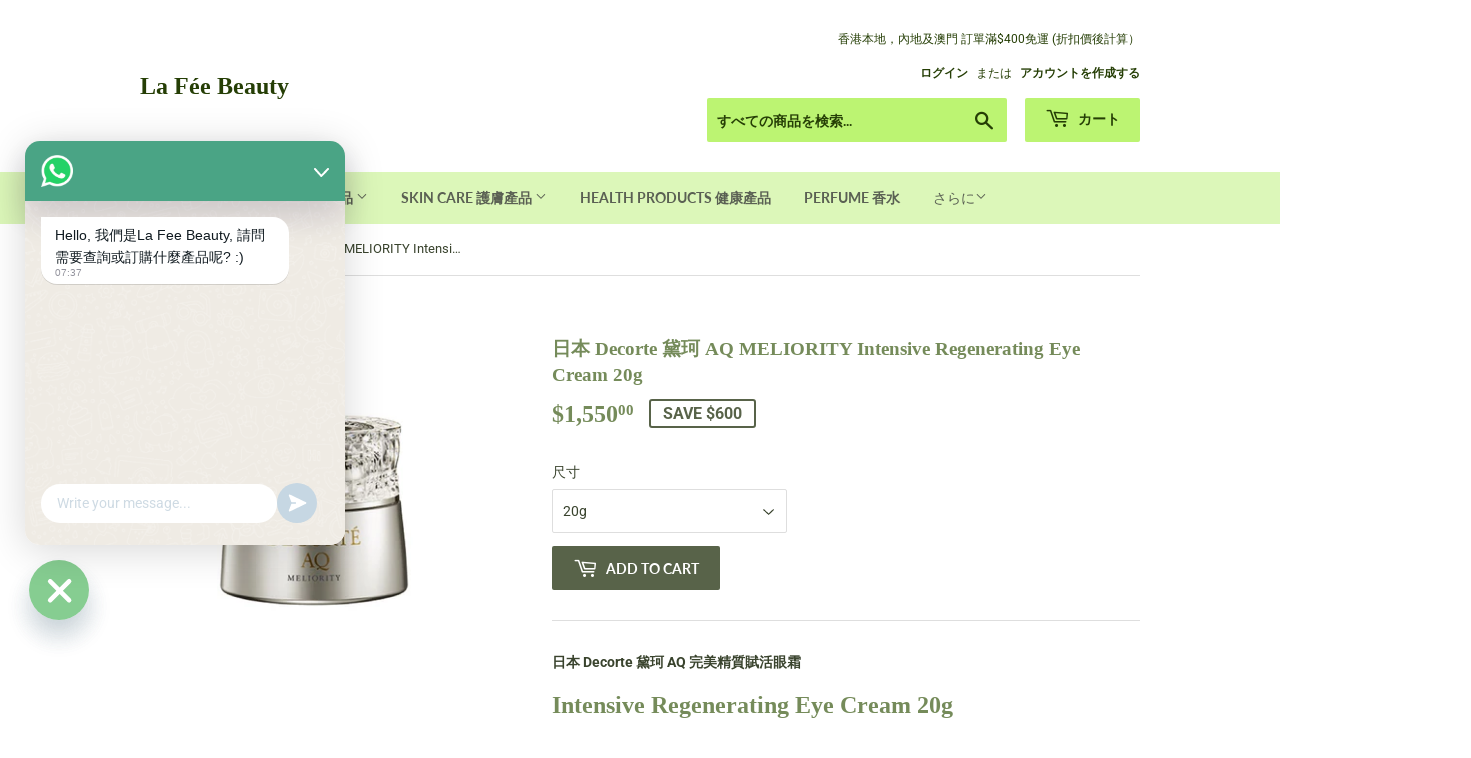

--- FILE ---
content_type: text/html; charset=utf-8
request_url: https://lafee-beauty.com/ja/products/%E6%97%A5%E6%9C%AC-decorte-%E9%BB%9B%E7%8F%82-aq-%E5%AE%8C%E7%BE%8E%E7%B2%BE%E8%B3%AA-%E8%B3%A6%E6%B4%BB%E7%9C%BC%E9%9C%9C-20g
body_size: 29782
content:
<!doctype html>
<!--[if lt IE 7]><html class="no-js lt-ie9 lt-ie8 lt-ie7" lang="en"> <![endif]-->
<!--[if IE 7]><html class="no-js lt-ie9 lt-ie8" lang="en"> <![endif]-->
<!--[if IE 8]><html class="no-js lt-ie9" lang="en"> <![endif]-->
<!--[if IE 9 ]><html class="ie9 no-js"> <![endif]-->
<!--[if (gt IE 9)|!(IE)]><!--> <html class="no-touch no-js"> <!--<![endif]-->
<head>
 <script async src="https://pagead2.googlesyndication.com/pagead/js/adsbygoogle.js?client=ca-pub-8023143586837644"
     crossorigin="anonymous"></script>
  <script>(function(H){H.className=H.className.replace(/\bno-js\b/,'js')})(document.documentElement)</script>
  <!-- Basic page needs ================================================== -->
  <meta charset="utf-8">
  <meta http-equiv="X-UA-Compatible" content="IE=edge,chrome=1">

  

  <!-- Title and description ================================================== -->
  <title>
  日本 Decorte 黛珂 AQ MELIORITY Intensive Regenerating Eye Cream 20g &ndash; La Fée Beauty
  </title>

  
    <meta name="description" content="日本 Decorte 黛珂 AQ 完美精質賦活眼霜 Intensive Regenerating Eye Cream 20g 能夠瞬間改善眼部形象，解決您各種煩惱的一款高機能眼霜。由內而外使眼部肌膚彈潤透亮，提升眼部皮膚的光澤度。 產品概述 高濃度配合嚴選22種美容成分，質地濃密。成分豐富，順滑貼合肌膚，深入肌膚內部，帶來絕佳使用體驗。體溫促使液基穩定，彷彿瞬間記起細胞伸展形狀一般深入肌底，牢牢鎖住眼部肌膚水分。使眼部肌膚飽滿、順滑有光澤。通過對多種眼部問題的深入研究製成的集中護理眼霜，使您的雙眼神采奕奕。 使用方法 作為夜間護膚程序的最後步驟使用。 (有使用乳霜的場合，請在其後使用。)用內附刮棒取適當分量，輕柔地塗勻眼部。由眼頭塗">
  

  <!-- Product meta ================================================== -->
  <!-- /snippets/social-meta-tags.liquid -->




<meta property="og:site_name" content="La Fée Beauty">
<meta property="og:url" content="https://lafee-beauty.com/ja/products/%e6%97%a5%e6%9c%ac-decorte-%e9%bb%9b%e7%8f%82-aq-%e5%ae%8c%e7%be%8e%e7%b2%be%e8%b3%aa-%e8%b3%a6%e6%b4%bb%e7%9c%bc%e9%9c%9c-20g">
<meta property="og:title" content="日本 Decorte 黛珂 AQ MELIORITY Intensive Regenerating Eye Cream 20g">
<meta property="og:type" content="product">
<meta property="og:description" content="日本 Decorte 黛珂 AQ 完美精質賦活眼霜 Intensive Regenerating Eye Cream 20g 能夠瞬間改善眼部形象，解決您各種煩惱的一款高機能眼霜。由內而外使眼部肌膚彈潤透亮，提升眼部皮膚的光澤度。 產品概述 高濃度配合嚴選22種美容成分，質地濃密。成分豐富，順滑貼合肌膚，深入肌膚內部，帶來絕佳使用體驗。體溫促使液基穩定，彷彿瞬間記起細胞伸展形狀一般深入肌底，牢牢鎖住眼部肌膚水分。使眼部肌膚飽滿、順滑有光澤。通過對多種眼部問題的深入研究製成的集中護理眼霜，使您的雙眼神采奕奕。 使用方法 作為夜間護膚程序的最後步驟使用。 (有使用乳霜的場合，請在其後使用。)用內附刮棒取適當分量，輕柔地塗勻眼部。由眼頭塗">

  <meta property="og:price:amount" content="730.00">
  <meta property="og:price:currency" content="HKD">

<meta property="og:image" content="http://lafee-beauty.com/cdn/shop/products/image_4fbb4c95-1cf8-4c34-8b37-122e6b191813_1200x1200.jpg?v=1628567725">
<meta property="og:image:secure_url" content="https://lafee-beauty.com/cdn/shop/products/image_4fbb4c95-1cf8-4c34-8b37-122e6b191813_1200x1200.jpg?v=1628567725">


<meta name="twitter:card" content="summary_large_image">
<meta name="twitter:title" content="日本 Decorte 黛珂 AQ MELIORITY Intensive Regenerating Eye Cream 20g">
<meta name="twitter:description" content="日本 Decorte 黛珂 AQ 完美精質賦活眼霜 Intensive Regenerating Eye Cream 20g 能夠瞬間改善眼部形象，解決您各種煩惱的一款高機能眼霜。由內而外使眼部肌膚彈潤透亮，提升眼部皮膚的光澤度。 產品概述 高濃度配合嚴選22種美容成分，質地濃密。成分豐富，順滑貼合肌膚，深入肌膚內部，帶來絕佳使用體驗。體溫促使液基穩定，彷彿瞬間記起細胞伸展形狀一般深入肌底，牢牢鎖住眼部肌膚水分。使眼部肌膚飽滿、順滑有光澤。通過對多種眼部問題的深入研究製成的集中護理眼霜，使您的雙眼神采奕奕。 使用方法 作為夜間護膚程序的最後步驟使用。 (有使用乳霜的場合，請在其後使用。)用內附刮棒取適當分量，輕柔地塗勻眼部。由眼頭塗">


  <!-- Helpers ================================================== -->
  <link rel="canonical" href="https://lafee-beauty.com/ja/products/%e6%97%a5%e6%9c%ac-decorte-%e9%bb%9b%e7%8f%82-aq-%e5%ae%8c%e7%be%8e%e7%b2%be%e8%b3%aa-%e8%b3%a6%e6%b4%bb%e7%9c%bc%e9%9c%9c-20g">
  <meta name="viewport" content="width=device-width,initial-scale=1">

  <!-- CSS ================================================== -->
  <link href="//lafee-beauty.com/cdn/shop/t/3/assets/theme.scss.css?v=10305480025704399431764051481" rel="stylesheet" type="text/css" media="all" />

  <!-- Header hook for plugins ================================================== -->
  <script>window.performance && window.performance.mark && window.performance.mark('shopify.content_for_header.start');</script><meta name="google-site-verification" content="zFXdYrjzqg7GhfjeL9q-Dt1Kh2WjCgZjg3RwgyMFO4o">
<meta name="facebook-domain-verification" content="6czaakwzt9kip0cwzop5pz9s7zawk0">
<meta id="shopify-digital-wallet" name="shopify-digital-wallet" content="/6855098429/digital_wallets/dialog">
<meta name="shopify-checkout-api-token" content="b9392a265acdac0ad0de80932551457b">
<meta id="in-context-paypal-metadata" data-shop-id="6855098429" data-venmo-supported="false" data-environment="production" data-locale="ja_JP" data-paypal-v4="true" data-currency="HKD">
<link rel="alternate" hreflang="x-default" href="https://lafee-beauty.com/products/%E6%97%A5%E6%9C%AC-decorte-%E9%BB%9B%E7%8F%82-aq-%E5%AE%8C%E7%BE%8E%E7%B2%BE%E8%B3%AA-%E8%B3%A6%E6%B4%BB%E7%9C%BC%E9%9C%9C-20g">
<link rel="alternate" hreflang="en-HK" href="https://lafee-beauty.com/products/%E6%97%A5%E6%9C%AC-decorte-%E9%BB%9B%E7%8F%82-aq-%E5%AE%8C%E7%BE%8E%E7%B2%BE%E8%B3%AA-%E8%B3%A6%E6%B4%BB%E7%9C%BC%E9%9C%9C-20g">
<link rel="alternate" hreflang="ko-HK" href="https://lafee-beauty.com/ko/products/%E6%97%A5%E6%9C%AC-decorte-%E9%BB%9B%E7%8F%82-aq-%E5%AE%8C%E7%BE%8E%E7%B2%BE%E8%B3%AA-%E8%B3%A6%E6%B4%BB%E7%9C%BC%E9%9C%9C-20g">
<link rel="alternate" hreflang="ja-HK" href="https://lafee-beauty.com/ja/products/%E6%97%A5%E6%9C%AC-decorte-%E9%BB%9B%E7%8F%82-aq-%E5%AE%8C%E7%BE%8E%E7%B2%BE%E8%B3%AA-%E8%B3%A6%E6%B4%BB%E7%9C%BC%E9%9C%9C-20g">
<link rel="alternate" hreflang="es-HK" href="https://lafee-beauty.com/es/products/%E6%97%A5%E6%9C%AC-decorte-%E9%BB%9B%E7%8F%82-aq-%E5%AE%8C%E7%BE%8E%E7%B2%BE%E8%B3%AA-%E8%B3%A6%E6%B4%BB%E7%9C%BC%E9%9C%9C-20g">
<link rel="alternate" hreflang="th-HK" href="https://lafee-beauty.com/th/products/%E6%97%A5%E6%9C%AC-decorte-%E9%BB%9B%E7%8F%82-aq-%E5%AE%8C%E7%BE%8E%E7%B2%BE%E8%B3%AA-%E8%B3%A6%E6%B4%BB%E7%9C%BC%E9%9C%9C-20g">
<link rel="alternate" hreflang="fr-HK" href="https://lafee-beauty.com/fr/products/%E6%97%A5%E6%9C%AC-decorte-%E9%BB%9B%E7%8F%82-aq-%E5%AE%8C%E7%BE%8E%E7%B2%BE%E8%B3%AA-%E8%B3%A6%E6%B4%BB%E7%9C%BC%E9%9C%9C-20g">
<link rel="alternate" hreflang="de-HK" href="https://lafee-beauty.com/de/products/%E6%97%A5%E6%9C%AC-decorte-%E9%BB%9B%E7%8F%82-aq-%E5%AE%8C%E7%BE%8E%E7%B2%BE%E8%B3%AA-%E8%B3%A6%E6%B4%BB%E7%9C%BC%E9%9C%9C-20g">
<link rel="alternate" hreflang="it-HK" href="https://lafee-beauty.com/it/products/%E6%97%A5%E6%9C%AC-decorte-%E9%BB%9B%E7%8F%82-aq-%E5%AE%8C%E7%BE%8E%E7%B2%BE%E8%B3%AA-%E8%B3%A6%E6%B4%BB%E7%9C%BC%E9%9C%9C-20g">
<link rel="alternate" hreflang="zh-Hant-HK" href="https://lafee-beauty.com/zh/products/%E6%97%A5%E6%9C%AC-decorte-%E9%BB%9B%E7%8F%82-aq-%E5%AE%8C%E7%BE%8E%E7%B2%BE%E8%B3%AA-%E8%B3%A6%E6%B4%BB%E7%9C%BC%E9%9C%9C-20g">
<link rel="alternate" type="application/json+oembed" href="https://lafee-beauty.com/ja/products/%e6%97%a5%e6%9c%ac-decorte-%e9%bb%9b%e7%8f%82-aq-%e5%ae%8c%e7%be%8e%e7%b2%be%e8%b3%aa-%e8%b3%a6%e6%b4%bb%e7%9c%bc%e9%9c%9c-20g.oembed">
<script async="async" src="/checkouts/internal/preloads.js?locale=ja-HK"></script>
<script id="shopify-features" type="application/json">{"accessToken":"b9392a265acdac0ad0de80932551457b","betas":["rich-media-storefront-analytics"],"domain":"lafee-beauty.com","predictiveSearch":true,"shopId":6855098429,"locale":"ja"}</script>
<script>var Shopify = Shopify || {};
Shopify.shop = "miss-la-fee.myshopify.com";
Shopify.locale = "ja";
Shopify.currency = {"active":"HKD","rate":"1.0"};
Shopify.country = "HK";
Shopify.theme = {"name":"Supply","id":17333518397,"schema_name":"Supply","schema_version":"6.0.1","theme_store_id":679,"role":"main"};
Shopify.theme.handle = "null";
Shopify.theme.style = {"id":null,"handle":null};
Shopify.cdnHost = "lafee-beauty.com/cdn";
Shopify.routes = Shopify.routes || {};
Shopify.routes.root = "/ja/";</script>
<script type="module">!function(o){(o.Shopify=o.Shopify||{}).modules=!0}(window);</script>
<script>!function(o){function n(){var o=[];function n(){o.push(Array.prototype.slice.apply(arguments))}return n.q=o,n}var t=o.Shopify=o.Shopify||{};t.loadFeatures=n(),t.autoloadFeatures=n()}(window);</script>
<script id="shop-js-analytics" type="application/json">{"pageType":"product"}</script>
<script defer="defer" async type="module" src="//lafee-beauty.com/cdn/shopifycloud/shop-js/modules/v2/client.init-shop-cart-sync_BJFAoJgM.ja.esm.js"></script>
<script defer="defer" async type="module" src="//lafee-beauty.com/cdn/shopifycloud/shop-js/modules/v2/chunk.common_BaQ0HiLN.esm.js"></script>
<script type="module">
  await import("//lafee-beauty.com/cdn/shopifycloud/shop-js/modules/v2/client.init-shop-cart-sync_BJFAoJgM.ja.esm.js");
await import("//lafee-beauty.com/cdn/shopifycloud/shop-js/modules/v2/chunk.common_BaQ0HiLN.esm.js");

  window.Shopify.SignInWithShop?.initShopCartSync?.({"fedCMEnabled":true,"windoidEnabled":true});

</script>
<script>(function() {
  var isLoaded = false;
  function asyncLoad() {
    if (isLoaded) return;
    isLoaded = true;
    var urls = ["https:\/\/cdn.instantbrandpage.lowfruitsolutions.com\/34f1e28566294d1b2b3949375dae77c4\/featured-slider-0ec2c20e223d4cb649c8a982309b7180.js?shop=miss-la-fee.myshopify.com","https:\/\/cdn.instantbrandpage.lowfruitsolutions.com\/34f1e28566294d1b2b3949375dae77c4\/brand-page-7bbe7c8eca4dff40a67179230b242025.js?shop=miss-la-fee.myshopify.com","https:\/\/cdn.chaty.app\/pixel.js?id=nkw1KWTR\u0026shop=miss-la-fee.myshopify.com","\/\/cdn.shopify.com\/proxy\/2a21c39039ee95da8bc385d8c78a5c5e5f7f0e2b088077b2f3aa53c8df537cb3\/bucket.useifsapp.com\/theme-files-min\/js\/ifs-script-tag-min.js?v=2\u0026shop=miss-la-fee.myshopify.com\u0026sp-cache-control=cHVibGljLCBtYXgtYWdlPTkwMA","https:\/\/cdn.adscale.com\/static\/ecom_js\/miss-la-fee\/add_item_to_cart.js?ver=20251220\u0026shop=miss-la-fee.myshopify.com"];
    for (var i = 0; i < urls.length; i++) {
      var s = document.createElement('script');
      s.type = 'text/javascript';
      s.async = true;
      s.src = urls[i];
      var x = document.getElementsByTagName('script')[0];
      x.parentNode.insertBefore(s, x);
    }
  };
  if(window.attachEvent) {
    window.attachEvent('onload', asyncLoad);
  } else {
    window.addEventListener('load', asyncLoad, false);
  }
})();</script>
<script id="__st">var __st={"a":6855098429,"offset":28800,"reqid":"b346466a-d4ee-4c17-924b-e61a6aa24c75-1766216271","pageurl":"lafee-beauty.com\/ja\/products\/%E6%97%A5%E6%9C%AC-decorte-%E9%BB%9B%E7%8F%82-aq-%E5%AE%8C%E7%BE%8E%E7%B2%BE%E8%B3%AA-%E8%B3%A6%E6%B4%BB%E7%9C%BC%E9%9C%9C-20g","u":"39934f5ff982","p":"product","rtyp":"product","rid":1621630419005};</script>
<script>window.ShopifyPaypalV4VisibilityTracking = true;</script>
<script id="captcha-bootstrap">!function(){'use strict';const t='contact',e='account',n='new_comment',o=[[t,t],['blogs',n],['comments',n],[t,'customer']],c=[[e,'customer_login'],[e,'guest_login'],[e,'recover_customer_password'],[e,'create_customer']],r=t=>t.map((([t,e])=>`form[action*='/${t}']:not([data-nocaptcha='true']) input[name='form_type'][value='${e}']`)).join(','),a=t=>()=>t?[...document.querySelectorAll(t)].map((t=>t.form)):[];function s(){const t=[...o],e=r(t);return a(e)}const i='password',u='form_key',d=['recaptcha-v3-token','g-recaptcha-response','h-captcha-response',i],f=()=>{try{return window.sessionStorage}catch{return}},m='__shopify_v',_=t=>t.elements[u];function p(t,e,n=!1){try{const o=window.sessionStorage,c=JSON.parse(o.getItem(e)),{data:r}=function(t){const{data:e,action:n}=t;return t[m]||n?{data:e,action:n}:{data:t,action:n}}(c);for(const[e,n]of Object.entries(r))t.elements[e]&&(t.elements[e].value=n);n&&o.removeItem(e)}catch(o){console.error('form repopulation failed',{error:o})}}const l='form_type',E='cptcha';function T(t){t.dataset[E]=!0}const w=window,h=w.document,L='Shopify',v='ce_forms',y='captcha';let A=!1;((t,e)=>{const n=(g='f06e6c50-85a8-45c8-87d0-21a2b65856fe',I='https://cdn.shopify.com/shopifycloud/storefront-forms-hcaptcha/ce_storefront_forms_captcha_hcaptcha.v1.5.2.iife.js',D={infoText:'hCaptchaによる保護',privacyText:'プライバシー',termsText:'利用規約'},(t,e,n)=>{const o=w[L][v],c=o.bindForm;if(c)return c(t,g,e,D).then(n);var r;o.q.push([[t,g,e,D],n]),r=I,A||(h.body.append(Object.assign(h.createElement('script'),{id:'captcha-provider',async:!0,src:r})),A=!0)});var g,I,D;w[L]=w[L]||{},w[L][v]=w[L][v]||{},w[L][v].q=[],w[L][y]=w[L][y]||{},w[L][y].protect=function(t,e){n(t,void 0,e),T(t)},Object.freeze(w[L][y]),function(t,e,n,w,h,L){const[v,y,A,g]=function(t,e,n){const i=e?o:[],u=t?c:[],d=[...i,...u],f=r(d),m=r(i),_=r(d.filter((([t,e])=>n.includes(e))));return[a(f),a(m),a(_),s()]}(w,h,L),I=t=>{const e=t.target;return e instanceof HTMLFormElement?e:e&&e.form},D=t=>v().includes(t);t.addEventListener('submit',(t=>{const e=I(t);if(!e)return;const n=D(e)&&!e.dataset.hcaptchaBound&&!e.dataset.recaptchaBound,o=_(e),c=g().includes(e)&&(!o||!o.value);(n||c)&&t.preventDefault(),c&&!n&&(function(t){try{if(!f())return;!function(t){const e=f();if(!e)return;const n=_(t);if(!n)return;const o=n.value;o&&e.removeItem(o)}(t);const e=Array.from(Array(32),(()=>Math.random().toString(36)[2])).join('');!function(t,e){_(t)||t.append(Object.assign(document.createElement('input'),{type:'hidden',name:u})),t.elements[u].value=e}(t,e),function(t,e){const n=f();if(!n)return;const o=[...t.querySelectorAll(`input[type='${i}']`)].map((({name:t})=>t)),c=[...d,...o],r={};for(const[a,s]of new FormData(t).entries())c.includes(a)||(r[a]=s);n.setItem(e,JSON.stringify({[m]:1,action:t.action,data:r}))}(t,e)}catch(e){console.error('failed to persist form',e)}}(e),e.submit())}));const S=(t,e)=>{t&&!t.dataset[E]&&(n(t,e.some((e=>e===t))),T(t))};for(const o of['focusin','change'])t.addEventListener(o,(t=>{const e=I(t);D(e)&&S(e,y())}));const B=e.get('form_key'),M=e.get(l),P=B&&M;t.addEventListener('DOMContentLoaded',(()=>{const t=y();if(P)for(const e of t)e.elements[l].value===M&&p(e,B);[...new Set([...A(),...v().filter((t=>'true'===t.dataset.shopifyCaptcha))])].forEach((e=>S(e,t)))}))}(h,new URLSearchParams(w.location.search),n,t,e,['guest_login'])})(!0,!0)}();</script>
<script integrity="sha256-4kQ18oKyAcykRKYeNunJcIwy7WH5gtpwJnB7kiuLZ1E=" data-source-attribution="shopify.loadfeatures" defer="defer" src="//lafee-beauty.com/cdn/shopifycloud/storefront/assets/storefront/load_feature-a0a9edcb.js" crossorigin="anonymous"></script>
<script data-source-attribution="shopify.dynamic_checkout.dynamic.init">var Shopify=Shopify||{};Shopify.PaymentButton=Shopify.PaymentButton||{isStorefrontPortableWallets:!0,init:function(){window.Shopify.PaymentButton.init=function(){};var t=document.createElement("script");t.src="https://lafee-beauty.com/cdn/shopifycloud/portable-wallets/latest/portable-wallets.ja.js",t.type="module",document.head.appendChild(t)}};
</script>
<script data-source-attribution="shopify.dynamic_checkout.buyer_consent">
  function portableWalletsHideBuyerConsent(e){var t=document.getElementById("shopify-buyer-consent"),n=document.getElementById("shopify-subscription-policy-button");t&&n&&(t.classList.add("hidden"),t.setAttribute("aria-hidden","true"),n.removeEventListener("click",e))}function portableWalletsShowBuyerConsent(e){var t=document.getElementById("shopify-buyer-consent"),n=document.getElementById("shopify-subscription-policy-button");t&&n&&(t.classList.remove("hidden"),t.removeAttribute("aria-hidden"),n.addEventListener("click",e))}window.Shopify?.PaymentButton&&(window.Shopify.PaymentButton.hideBuyerConsent=portableWalletsHideBuyerConsent,window.Shopify.PaymentButton.showBuyerConsent=portableWalletsShowBuyerConsent);
</script>
<script data-source-attribution="shopify.dynamic_checkout.cart.bootstrap">document.addEventListener("DOMContentLoaded",(function(){function t(){return document.querySelector("shopify-accelerated-checkout-cart, shopify-accelerated-checkout")}if(t())Shopify.PaymentButton.init();else{new MutationObserver((function(e,n){t()&&(Shopify.PaymentButton.init(),n.disconnect())})).observe(document.body,{childList:!0,subtree:!0})}}));
</script>
<script id='scb4127' type='text/javascript' async='' src='https://lafee-beauty.com/cdn/shopifycloud/privacy-banner/storefront-banner.js'></script><link id="shopify-accelerated-checkout-styles" rel="stylesheet" media="screen" href="https://lafee-beauty.com/cdn/shopifycloud/portable-wallets/latest/accelerated-checkout-backwards-compat.css" crossorigin="anonymous">
<style id="shopify-accelerated-checkout-cart">
        #shopify-buyer-consent {
  margin-top: 1em;
  display: inline-block;
  width: 100%;
}

#shopify-buyer-consent.hidden {
  display: none;
}

#shopify-subscription-policy-button {
  background: none;
  border: none;
  padding: 0;
  text-decoration: underline;
  font-size: inherit;
  cursor: pointer;
}

#shopify-subscription-policy-button::before {
  box-shadow: none;
}

      </style>

<script>window.performance && window.performance.mark && window.performance.mark('shopify.content_for_header.end');</script>

  

<!--[if lt IE 9]>
<script src="//cdnjs.cloudflare.com/ajax/libs/html5shiv/3.7.2/html5shiv.min.js" type="text/javascript"></script>
<![endif]-->
<!--[if (lte IE 9) ]><script src="//lafee-beauty.com/cdn/shop/t/3/assets/match-media.min.js?2910" type="text/javascript"></script><![endif]-->


  
  

  <script src="//lafee-beauty.com/cdn/shop/t/3/assets/jquery-2.2.3.min.js?v=58211863146907186831532358248" type="text/javascript"></script>

  <!--[if (gt IE 9)|!(IE)]><!--><script src="//lafee-beauty.com/cdn/shop/t/3/assets/lazysizes.min.js?v=8147953233334221341532358248" async="async"></script><!--<![endif]-->
  <!--[if lte IE 9]><script src="//lafee-beauty.com/cdn/shop/t/3/assets/lazysizes.min.js?v=8147953233334221341532358248"></script><![endif]-->

  <!--[if (gt IE 9)|!(IE)]><!--><script src="//lafee-beauty.com/cdn/shop/t/3/assets/vendor.js?v=139556961657742901381532358248" defer="defer"></script><!--<![endif]-->
  <!--[if lte IE 9]><script src="//lafee-beauty.com/cdn/shop/t/3/assets/vendor.js?v=139556961657742901381532358248"></script><![endif]-->

  <!--[if (gt IE 9)|!(IE)]><!--><script src="//lafee-beauty.com/cdn/shop/t/3/assets/theme.js?v=44978732929227116001532358255" defer="defer"></script><!--<![endif]-->
  <!--[if lte IE 9]><script src="//lafee-beauty.com/cdn/shop/t/3/assets/theme.js?v=44978732929227116001532358255"></script><![endif]-->


<script src="https://cdn.shopify.com/extensions/019a81cb-474f-76ba-90ef-a5925cebb129/shopify-remix-boilerplate-44/assets/instagram-story.js" type="text/javascript" defer="defer"></script>
<link href="https://cdn.shopify.com/extensions/019a81cb-474f-76ba-90ef-a5925cebb129/shopify-remix-boilerplate-44/assets/instagram-story.css" rel="stylesheet" type="text/css" media="all">
<script src="https://cdn.shopify.com/extensions/019b3736-47b2-77be-a0b4-f5e4755f1334/smile-io-262/assets/smile-loader.js" type="text/javascript" defer="defer"></script>
<link href="https://monorail-edge.shopifysvc.com" rel="dns-prefetch">
<script>(function(){if ("sendBeacon" in navigator && "performance" in window) {try {var session_token_from_headers = performance.getEntriesByType('navigation')[0].serverTiming.find(x => x.name == '_s').description;} catch {var session_token_from_headers = undefined;}var session_cookie_matches = document.cookie.match(/_shopify_s=([^;]*)/);var session_token_from_cookie = session_cookie_matches && session_cookie_matches.length === 2 ? session_cookie_matches[1] : "";var session_token = session_token_from_headers || session_token_from_cookie || "";function handle_abandonment_event(e) {var entries = performance.getEntries().filter(function(entry) {return /monorail-edge.shopifysvc.com/.test(entry.name);});if (!window.abandonment_tracked && entries.length === 0) {window.abandonment_tracked = true;var currentMs = Date.now();var navigation_start = performance.timing.navigationStart;var payload = {shop_id: 6855098429,url: window.location.href,navigation_start,duration: currentMs - navigation_start,session_token,page_type: "product"};window.navigator.sendBeacon("https://monorail-edge.shopifysvc.com/v1/produce", JSON.stringify({schema_id: "online_store_buyer_site_abandonment/1.1",payload: payload,metadata: {event_created_at_ms: currentMs,event_sent_at_ms: currentMs}}));}}window.addEventListener('pagehide', handle_abandonment_event);}}());</script>
<script id="web-pixels-manager-setup">(function e(e,d,r,n,o){if(void 0===o&&(o={}),!Boolean(null===(a=null===(i=window.Shopify)||void 0===i?void 0:i.analytics)||void 0===a?void 0:a.replayQueue)){var i,a;window.Shopify=window.Shopify||{};var t=window.Shopify;t.analytics=t.analytics||{};var s=t.analytics;s.replayQueue=[],s.publish=function(e,d,r){return s.replayQueue.push([e,d,r]),!0};try{self.performance.mark("wpm:start")}catch(e){}var l=function(){var e={modern:/Edge?\/(1{2}[4-9]|1[2-9]\d|[2-9]\d{2}|\d{4,})\.\d+(\.\d+|)|Firefox\/(1{2}[4-9]|1[2-9]\d|[2-9]\d{2}|\d{4,})\.\d+(\.\d+|)|Chrom(ium|e)\/(9{2}|\d{3,})\.\d+(\.\d+|)|(Maci|X1{2}).+ Version\/(15\.\d+|(1[6-9]|[2-9]\d|\d{3,})\.\d+)([,.]\d+|)( \(\w+\)|)( Mobile\/\w+|) Safari\/|Chrome.+OPR\/(9{2}|\d{3,})\.\d+\.\d+|(CPU[ +]OS|iPhone[ +]OS|CPU[ +]iPhone|CPU IPhone OS|CPU iPad OS)[ +]+(15[._]\d+|(1[6-9]|[2-9]\d|\d{3,})[._]\d+)([._]\d+|)|Android:?[ /-](13[3-9]|1[4-9]\d|[2-9]\d{2}|\d{4,})(\.\d+|)(\.\d+|)|Android.+Firefox\/(13[5-9]|1[4-9]\d|[2-9]\d{2}|\d{4,})\.\d+(\.\d+|)|Android.+Chrom(ium|e)\/(13[3-9]|1[4-9]\d|[2-9]\d{2}|\d{4,})\.\d+(\.\d+|)|SamsungBrowser\/([2-9]\d|\d{3,})\.\d+/,legacy:/Edge?\/(1[6-9]|[2-9]\d|\d{3,})\.\d+(\.\d+|)|Firefox\/(5[4-9]|[6-9]\d|\d{3,})\.\d+(\.\d+|)|Chrom(ium|e)\/(5[1-9]|[6-9]\d|\d{3,})\.\d+(\.\d+|)([\d.]+$|.*Safari\/(?![\d.]+ Edge\/[\d.]+$))|(Maci|X1{2}).+ Version\/(10\.\d+|(1[1-9]|[2-9]\d|\d{3,})\.\d+)([,.]\d+|)( \(\w+\)|)( Mobile\/\w+|) Safari\/|Chrome.+OPR\/(3[89]|[4-9]\d|\d{3,})\.\d+\.\d+|(CPU[ +]OS|iPhone[ +]OS|CPU[ +]iPhone|CPU IPhone OS|CPU iPad OS)[ +]+(10[._]\d+|(1[1-9]|[2-9]\d|\d{3,})[._]\d+)([._]\d+|)|Android:?[ /-](13[3-9]|1[4-9]\d|[2-9]\d{2}|\d{4,})(\.\d+|)(\.\d+|)|Mobile Safari.+OPR\/([89]\d|\d{3,})\.\d+\.\d+|Android.+Firefox\/(13[5-9]|1[4-9]\d|[2-9]\d{2}|\d{4,})\.\d+(\.\d+|)|Android.+Chrom(ium|e)\/(13[3-9]|1[4-9]\d|[2-9]\d{2}|\d{4,})\.\d+(\.\d+|)|Android.+(UC? ?Browser|UCWEB|U3)[ /]?(15\.([5-9]|\d{2,})|(1[6-9]|[2-9]\d|\d{3,})\.\d+)\.\d+|SamsungBrowser\/(5\.\d+|([6-9]|\d{2,})\.\d+)|Android.+MQ{2}Browser\/(14(\.(9|\d{2,})|)|(1[5-9]|[2-9]\d|\d{3,})(\.\d+|))(\.\d+|)|K[Aa][Ii]OS\/(3\.\d+|([4-9]|\d{2,})\.\d+)(\.\d+|)/},d=e.modern,r=e.legacy,n=navigator.userAgent;return n.match(d)?"modern":n.match(r)?"legacy":"unknown"}(),u="modern"===l?"modern":"legacy",c=(null!=n?n:{modern:"",legacy:""})[u],f=function(e){return[e.baseUrl,"/wpm","/b",e.hashVersion,"modern"===e.buildTarget?"m":"l",".js"].join("")}({baseUrl:d,hashVersion:r,buildTarget:u}),m=function(e){var d=e.version,r=e.bundleTarget,n=e.surface,o=e.pageUrl,i=e.monorailEndpoint;return{emit:function(e){var a=e.status,t=e.errorMsg,s=(new Date).getTime(),l=JSON.stringify({metadata:{event_sent_at_ms:s},events:[{schema_id:"web_pixels_manager_load/3.1",payload:{version:d,bundle_target:r,page_url:o,status:a,surface:n,error_msg:t},metadata:{event_created_at_ms:s}}]});if(!i)return console&&console.warn&&console.warn("[Web Pixels Manager] No Monorail endpoint provided, skipping logging."),!1;try{return self.navigator.sendBeacon.bind(self.navigator)(i,l)}catch(e){}var u=new XMLHttpRequest;try{return u.open("POST",i,!0),u.setRequestHeader("Content-Type","text/plain"),u.send(l),!0}catch(e){return console&&console.warn&&console.warn("[Web Pixels Manager] Got an unhandled error while logging to Monorail."),!1}}}}({version:r,bundleTarget:l,surface:e.surface,pageUrl:self.location.href,monorailEndpoint:e.monorailEndpoint});try{o.browserTarget=l,function(e){var d=e.src,r=e.async,n=void 0===r||r,o=e.onload,i=e.onerror,a=e.sri,t=e.scriptDataAttributes,s=void 0===t?{}:t,l=document.createElement("script"),u=document.querySelector("head"),c=document.querySelector("body");if(l.async=n,l.src=d,a&&(l.integrity=a,l.crossOrigin="anonymous"),s)for(var f in s)if(Object.prototype.hasOwnProperty.call(s,f))try{l.dataset[f]=s[f]}catch(e){}if(o&&l.addEventListener("load",o),i&&l.addEventListener("error",i),u)u.appendChild(l);else{if(!c)throw new Error("Did not find a head or body element to append the script");c.appendChild(l)}}({src:f,async:!0,onload:function(){if(!function(){var e,d;return Boolean(null===(d=null===(e=window.Shopify)||void 0===e?void 0:e.analytics)||void 0===d?void 0:d.initialized)}()){var d=window.webPixelsManager.init(e)||void 0;if(d){var r=window.Shopify.analytics;r.replayQueue.forEach((function(e){var r=e[0],n=e[1],o=e[2];d.publishCustomEvent(r,n,o)})),r.replayQueue=[],r.publish=d.publishCustomEvent,r.visitor=d.visitor,r.initialized=!0}}},onerror:function(){return m.emit({status:"failed",errorMsg:"".concat(f," has failed to load")})},sri:function(e){var d=/^sha384-[A-Za-z0-9+/=]+$/;return"string"==typeof e&&d.test(e)}(c)?c:"",scriptDataAttributes:o}),m.emit({status:"loading"})}catch(e){m.emit({status:"failed",errorMsg:(null==e?void 0:e.message)||"Unknown error"})}}})({shopId: 6855098429,storefrontBaseUrl: "https://lafee-beauty.com",extensionsBaseUrl: "https://extensions.shopifycdn.com/cdn/shopifycloud/web-pixels-manager",monorailEndpoint: "https://monorail-edge.shopifysvc.com/unstable/produce_batch",surface: "storefront-renderer",enabledBetaFlags: ["2dca8a86"],webPixelsConfigList: [{"id":"1034354935","configuration":"{\"accountID\":\"AdScaleWepPixel\",\"adscaleShopHost\":\"miss-la-fee\"}","eventPayloadVersion":"v1","runtimeContext":"STRICT","scriptVersion":"bb7d4e376056952c1b8d587666f0fa80","type":"APP","apiClientId":1807201,"privacyPurposes":["ANALYTICS","MARKETING","SALE_OF_DATA"],"dataSharingAdjustments":{"protectedCustomerApprovalScopes":["read_customer_address","read_customer_email","read_customer_name","read_customer_personal_data","read_customer_phone"]}},{"id":"497844471","configuration":"{\"config\":\"{\\\"pixel_id\\\":\\\"GT-TX2R2SB\\\",\\\"target_country\\\":\\\"HK\\\",\\\"gtag_events\\\":[{\\\"type\\\":\\\"purchase\\\",\\\"action_label\\\":\\\"MC-XSTZ3MQKJ2\\\"},{\\\"type\\\":\\\"page_view\\\",\\\"action_label\\\":\\\"MC-XSTZ3MQKJ2\\\"},{\\\"type\\\":\\\"view_item\\\",\\\"action_label\\\":\\\"MC-XSTZ3MQKJ2\\\"}],\\\"enable_monitoring_mode\\\":false}\"}","eventPayloadVersion":"v1","runtimeContext":"OPEN","scriptVersion":"b2a88bafab3e21179ed38636efcd8a93","type":"APP","apiClientId":1780363,"privacyPurposes":[],"dataSharingAdjustments":{"protectedCustomerApprovalScopes":["read_customer_address","read_customer_email","read_customer_name","read_customer_personal_data","read_customer_phone"]}},{"id":"174915831","configuration":"{\"pixel_id\":\"922102602224534\",\"pixel_type\":\"facebook_pixel\",\"metaapp_system_user_token\":\"-\"}","eventPayloadVersion":"v1","runtimeContext":"OPEN","scriptVersion":"ca16bc87fe92b6042fbaa3acc2fbdaa6","type":"APP","apiClientId":2329312,"privacyPurposes":["ANALYTICS","MARKETING","SALE_OF_DATA"],"dataSharingAdjustments":{"protectedCustomerApprovalScopes":["read_customer_address","read_customer_email","read_customer_name","read_customer_personal_data","read_customer_phone"]}},{"id":"shopify-app-pixel","configuration":"{}","eventPayloadVersion":"v1","runtimeContext":"STRICT","scriptVersion":"0450","apiClientId":"shopify-pixel","type":"APP","privacyPurposes":["ANALYTICS","MARKETING"]},{"id":"shopify-custom-pixel","eventPayloadVersion":"v1","runtimeContext":"LAX","scriptVersion":"0450","apiClientId":"shopify-pixel","type":"CUSTOM","privacyPurposes":["ANALYTICS","MARKETING"]}],isMerchantRequest: false,initData: {"shop":{"name":"La Fée Beauty","paymentSettings":{"currencyCode":"HKD"},"myshopifyDomain":"miss-la-fee.myshopify.com","countryCode":"HK","storefrontUrl":"https:\/\/lafee-beauty.com\/ja"},"customer":null,"cart":null,"checkout":null,"productVariants":[{"price":{"amount":1550.0,"currencyCode":"HKD"},"product":{"title":"日本 Decorte 黛珂 AQ MELIORITY Intensive Regenerating Eye Cream 20g","vendor":"Decorte","id":"1621630419005","untranslatedTitle":"日本 Decorte 黛珂 AQ MELIORITY Intensive Regenerating Eye Cream 20g","url":"\/ja\/products\/%E6%97%A5%E6%9C%AC-decorte-%E9%BB%9B%E7%8F%82-aq-%E5%AE%8C%E7%BE%8E%E7%B2%BE%E8%B3%AA-%E8%B3%A6%E6%B4%BB%E7%9C%BC%E9%9C%9C-20g","type":"眼部護理"},"id":"13530257227837","image":{"src":"\/\/lafee-beauty.com\/cdn\/shop\/products\/image_4fbb4c95-1cf8-4c34-8b37-122e6b191813.jpg?v=1628567725"},"sku":"","title":"20g","untranslatedTitle":"20g"},{"price":{"amount":730.0,"currencyCode":"HKD"},"product":{"title":"日本 Decorte 黛珂 AQ MELIORITY Intensive Regenerating Eye Cream 20g","vendor":"Decorte","id":"1621630419005","untranslatedTitle":"日本 Decorte 黛珂 AQ MELIORITY Intensive Regenerating Eye Cream 20g","url":"\/ja\/products\/%E6%97%A5%E6%9C%AC-decorte-%E9%BB%9B%E7%8F%82-aq-%E5%AE%8C%E7%BE%8E%E7%B2%BE%E8%B3%AA-%E8%B3%A6%E6%B4%BB%E7%9C%BC%E9%9C%9C-20g","type":"眼部護理"},"id":"40401555390639","image":{"src":"\/\/lafee-beauty.com\/cdn\/shop\/products\/image_4fbb4c95-1cf8-4c34-8b37-122e6b191813.jpg?v=1628567725"},"sku":"","title":"2g x 5","untranslatedTitle":"2g x 5"}],"purchasingCompany":null},},"https://lafee-beauty.com/cdn","1e0b1122w61c904dfpc855754am2b403ea2",{"modern":"","legacy":""},{"shopId":"6855098429","storefrontBaseUrl":"https:\/\/lafee-beauty.com","extensionBaseUrl":"https:\/\/extensions.shopifycdn.com\/cdn\/shopifycloud\/web-pixels-manager","surface":"storefront-renderer","enabledBetaFlags":"[\"2dca8a86\"]","isMerchantRequest":"false","hashVersion":"1e0b1122w61c904dfpc855754am2b403ea2","publish":"custom","events":"[[\"page_viewed\",{}],[\"product_viewed\",{\"productVariant\":{\"price\":{\"amount\":1550.0,\"currencyCode\":\"HKD\"},\"product\":{\"title\":\"日本 Decorte 黛珂 AQ MELIORITY Intensive Regenerating Eye Cream 20g\",\"vendor\":\"Decorte\",\"id\":\"1621630419005\",\"untranslatedTitle\":\"日本 Decorte 黛珂 AQ MELIORITY Intensive Regenerating Eye Cream 20g\",\"url\":\"\/ja\/products\/%E6%97%A5%E6%9C%AC-decorte-%E9%BB%9B%E7%8F%82-aq-%E5%AE%8C%E7%BE%8E%E7%B2%BE%E8%B3%AA-%E8%B3%A6%E6%B4%BB%E7%9C%BC%E9%9C%9C-20g\",\"type\":\"眼部護理\"},\"id\":\"13530257227837\",\"image\":{\"src\":\"\/\/lafee-beauty.com\/cdn\/shop\/products\/image_4fbb4c95-1cf8-4c34-8b37-122e6b191813.jpg?v=1628567725\"},\"sku\":\"\",\"title\":\"20g\",\"untranslatedTitle\":\"20g\"}}]]"});</script><script>
  window.ShopifyAnalytics = window.ShopifyAnalytics || {};
  window.ShopifyAnalytics.meta = window.ShopifyAnalytics.meta || {};
  window.ShopifyAnalytics.meta.currency = 'HKD';
  var meta = {"product":{"id":1621630419005,"gid":"gid:\/\/shopify\/Product\/1621630419005","vendor":"Decorte","type":"眼部護理","variants":[{"id":13530257227837,"price":155000,"name":"日本 Decorte 黛珂 AQ MELIORITY Intensive Regenerating Eye Cream 20g - 20g","public_title":"20g","sku":""},{"id":40401555390639,"price":73000,"name":"日本 Decorte 黛珂 AQ MELIORITY Intensive Regenerating Eye Cream 20g - 2g x 5","public_title":"2g x 5","sku":""}],"remote":false},"page":{"pageType":"product","resourceType":"product","resourceId":1621630419005}};
  for (var attr in meta) {
    window.ShopifyAnalytics.meta[attr] = meta[attr];
  }
</script>
<script class="analytics">
  (function () {
    var customDocumentWrite = function(content) {
      var jquery = null;

      if (window.jQuery) {
        jquery = window.jQuery;
      } else if (window.Checkout && window.Checkout.$) {
        jquery = window.Checkout.$;
      }

      if (jquery) {
        jquery('body').append(content);
      }
    };

    var hasLoggedConversion = function(token) {
      if (token) {
        return document.cookie.indexOf('loggedConversion=' + token) !== -1;
      }
      return false;
    }

    var setCookieIfConversion = function(token) {
      if (token) {
        var twoMonthsFromNow = new Date(Date.now());
        twoMonthsFromNow.setMonth(twoMonthsFromNow.getMonth() + 2);

        document.cookie = 'loggedConversion=' + token + '; expires=' + twoMonthsFromNow;
      }
    }

    var trekkie = window.ShopifyAnalytics.lib = window.trekkie = window.trekkie || [];
    if (trekkie.integrations) {
      return;
    }
    trekkie.methods = [
      'identify',
      'page',
      'ready',
      'track',
      'trackForm',
      'trackLink'
    ];
    trekkie.factory = function(method) {
      return function() {
        var args = Array.prototype.slice.call(arguments);
        args.unshift(method);
        trekkie.push(args);
        return trekkie;
      };
    };
    for (var i = 0; i < trekkie.methods.length; i++) {
      var key = trekkie.methods[i];
      trekkie[key] = trekkie.factory(key);
    }
    trekkie.load = function(config) {
      trekkie.config = config || {};
      trekkie.config.initialDocumentCookie = document.cookie;
      var first = document.getElementsByTagName('script')[0];
      var script = document.createElement('script');
      script.type = 'text/javascript';
      script.onerror = function(e) {
        var scriptFallback = document.createElement('script');
        scriptFallback.type = 'text/javascript';
        scriptFallback.onerror = function(error) {
                var Monorail = {
      produce: function produce(monorailDomain, schemaId, payload) {
        var currentMs = new Date().getTime();
        var event = {
          schema_id: schemaId,
          payload: payload,
          metadata: {
            event_created_at_ms: currentMs,
            event_sent_at_ms: currentMs
          }
        };
        return Monorail.sendRequest("https://" + monorailDomain + "/v1/produce", JSON.stringify(event));
      },
      sendRequest: function sendRequest(endpointUrl, payload) {
        // Try the sendBeacon API
        if (window && window.navigator && typeof window.navigator.sendBeacon === 'function' && typeof window.Blob === 'function' && !Monorail.isIos12()) {
          var blobData = new window.Blob([payload], {
            type: 'text/plain'
          });

          if (window.navigator.sendBeacon(endpointUrl, blobData)) {
            return true;
          } // sendBeacon was not successful

        } // XHR beacon

        var xhr = new XMLHttpRequest();

        try {
          xhr.open('POST', endpointUrl);
          xhr.setRequestHeader('Content-Type', 'text/plain');
          xhr.send(payload);
        } catch (e) {
          console.log(e);
        }

        return false;
      },
      isIos12: function isIos12() {
        return window.navigator.userAgent.lastIndexOf('iPhone; CPU iPhone OS 12_') !== -1 || window.navigator.userAgent.lastIndexOf('iPad; CPU OS 12_') !== -1;
      }
    };
    Monorail.produce('monorail-edge.shopifysvc.com',
      'trekkie_storefront_load_errors/1.1',
      {shop_id: 6855098429,
      theme_id: 17333518397,
      app_name: "storefront",
      context_url: window.location.href,
      source_url: "//lafee-beauty.com/cdn/s/trekkie.storefront.4b0d51228c8d1703f19d66468963c9de55bf59b0.min.js"});

        };
        scriptFallback.async = true;
        scriptFallback.src = '//lafee-beauty.com/cdn/s/trekkie.storefront.4b0d51228c8d1703f19d66468963c9de55bf59b0.min.js';
        first.parentNode.insertBefore(scriptFallback, first);
      };
      script.async = true;
      script.src = '//lafee-beauty.com/cdn/s/trekkie.storefront.4b0d51228c8d1703f19d66468963c9de55bf59b0.min.js';
      first.parentNode.insertBefore(script, first);
    };
    trekkie.load(
      {"Trekkie":{"appName":"storefront","development":false,"defaultAttributes":{"shopId":6855098429,"isMerchantRequest":null,"themeId":17333518397,"themeCityHash":"11604763439598842606","contentLanguage":"ja","currency":"HKD"},"isServerSideCookieWritingEnabled":true,"monorailRegion":"shop_domain","enabledBetaFlags":["65f19447"]},"Session Attribution":{},"S2S":{"facebookCapiEnabled":true,"source":"trekkie-storefront-renderer","apiClientId":580111}}
    );

    var loaded = false;
    trekkie.ready(function() {
      if (loaded) return;
      loaded = true;

      window.ShopifyAnalytics.lib = window.trekkie;

      var originalDocumentWrite = document.write;
      document.write = customDocumentWrite;
      try { window.ShopifyAnalytics.merchantGoogleAnalytics.call(this); } catch(error) {};
      document.write = originalDocumentWrite;

      window.ShopifyAnalytics.lib.page(null,{"pageType":"product","resourceType":"product","resourceId":1621630419005,"shopifyEmitted":true});

      var match = window.location.pathname.match(/checkouts\/(.+)\/(thank_you|post_purchase)/)
      var token = match? match[1]: undefined;
      if (!hasLoggedConversion(token)) {
        setCookieIfConversion(token);
        window.ShopifyAnalytics.lib.track("Viewed Product",{"currency":"HKD","variantId":13530257227837,"productId":1621630419005,"productGid":"gid:\/\/shopify\/Product\/1621630419005","name":"日本 Decorte 黛珂 AQ MELIORITY Intensive Regenerating Eye Cream 20g - 20g","price":"1550.00","sku":"","brand":"Decorte","variant":"20g","category":"眼部護理","nonInteraction":true,"remote":false},undefined,undefined,{"shopifyEmitted":true});
      window.ShopifyAnalytics.lib.track("monorail:\/\/trekkie_storefront_viewed_product\/1.1",{"currency":"HKD","variantId":13530257227837,"productId":1621630419005,"productGid":"gid:\/\/shopify\/Product\/1621630419005","name":"日本 Decorte 黛珂 AQ MELIORITY Intensive Regenerating Eye Cream 20g - 20g","price":"1550.00","sku":"","brand":"Decorte","variant":"20g","category":"眼部護理","nonInteraction":true,"remote":false,"referer":"https:\/\/lafee-beauty.com\/ja\/products\/%E6%97%A5%E6%9C%AC-decorte-%E9%BB%9B%E7%8F%82-aq-%E5%AE%8C%E7%BE%8E%E7%B2%BE%E8%B3%AA-%E8%B3%A6%E6%B4%BB%E7%9C%BC%E9%9C%9C-20g"});
      }
    });


        var eventsListenerScript = document.createElement('script');
        eventsListenerScript.async = true;
        eventsListenerScript.src = "//lafee-beauty.com/cdn/shopifycloud/storefront/assets/shop_events_listener-3da45d37.js";
        document.getElementsByTagName('head')[0].appendChild(eventsListenerScript);

})();</script>
<script
  defer
  src="https://lafee-beauty.com/cdn/shopifycloud/perf-kit/shopify-perf-kit-2.1.2.min.js"
  data-application="storefront-renderer"
  data-shop-id="6855098429"
  data-render-region="gcp-us-central1"
  data-page-type="product"
  data-theme-instance-id="17333518397"
  data-theme-name="Supply"
  data-theme-version="6.0.1"
  data-monorail-region="shop_domain"
  data-resource-timing-sampling-rate="10"
  data-shs="true"
  data-shs-beacon="true"
  data-shs-export-with-fetch="true"
  data-shs-logs-sample-rate="1"
  data-shs-beacon-endpoint="https://lafee-beauty.com/api/collect"
></script>
</head>

<body id="日本-decorte-黛珂-aq-meliority-intensive-regenerating-eye-cream-20g" class="template-product" >

  <div id="shopify-section-header" class="shopify-section header-section"><header class="site-header" role="banner" data-section-id="header" data-section-type="header-section">
  <div class="wrapper">

    <div class="grid--full">
      <div class="grid-item large--one-half">
        
          <div class="h1 header-logo" itemscope itemtype="http://schema.org/Organization">
        
          
            <a href="/" itemprop="url">La Fée Beauty</a>
          
        
          </div>
        
      </div>

      <div class="grid-item large--one-half text-center large--text-right">
        
          <div class="site-header--text-links">
            
              

                <p>香港本地，內地及澳門 訂單滿$400免運 (折扣價後計算）</p>

              
            

            
              <span class="site-header--meta-links medium-down--hide">
                
                  <a href="/ja/account/login" id="customer_login_link">ログイン</a>
                  <span class="site-header--spacer">または</span>
                  <a href="/ja/account/register" id="customer_register_link">アカウントを作成する</a>
                
              </span>
            
          </div>

          <br class="medium-down--hide">
        

        <form action="/search" method="get" class="search-bar" role="search">
  <input type="hidden" name="type" value="product">

  <input type="search" name="q" value="" placeholder="すべての商品を検索..." aria-label="すべての商品を検索...">
  <button type="submit" class="search-bar--submit icon-fallback-text">
    <span class="icon icon-search" aria-hidden="true"></span>
    <span class="fallback-text">検索する</span>
  </button>
</form>


        <a href="/cart" class="header-cart-btn cart-toggle">
          <span class="icon icon-cart"></span>
          カート <span class="cart-count cart-badge--desktop hidden-count">0</span>
        </a>
      </div>
    </div>

  </div>
</header>

<div id="mobileNavBar">
  <div class="display-table-cell">
    <button class="menu-toggle mobileNavBar-link" aria-controls="navBar" aria-expanded="false"><span class="icon icon-hamburger" aria-hidden="true"></span>メニュー</button>
  </div>
  <div class="display-table-cell">
    <a href="/cart" class="cart-toggle mobileNavBar-link">
      <span class="icon icon-cart"></span>
      カート <span class="cart-count hidden-count">0</span>
    </a>
  </div>
</div>

<nav class="nav-bar" id="navBar" role="navigation">
  <div class="wrapper">
    <form action="/search" method="get" class="search-bar" role="search">
  <input type="hidden" name="type" value="product">

  <input type="search" name="q" value="" placeholder="すべての商品を検索..." aria-label="すべての商品を検索...">
  <button type="submit" class="search-bar--submit icon-fallback-text">
    <span class="icon icon-search" aria-hidden="true"></span>
    <span class="fallback-text">検索する</span>
  </button>
</form>

    <ul class="mobile-nav" id="MobileNav">
  
  <li class="large--hide">
    <a href="/">ホーム</a>
  </li>
  
  
    
      <li>
        <a
          href="/ja"
          class="mobile-nav--link"
          data-meganav-type="child"
          >
            HOME
        </a>
      </li>
    
  
    
      
      <li 
        class="mobile-nav--has-dropdown "
        aria-haspopup="true">
        <a
          href="/ja/collections/cosmetics-%E7%BE%8E%E5%A6%9D%E7%94%A2%E5%93%81"
          class="mobile-nav--link"
          data-meganav-type="parent"
          aria-controls="MenuParent-2"
          aria-expanded="false"
          >
            COSMETICS 美妝產品
            <span class="icon icon-arrow-down" aria-hidden="true"></span>
        </a>
        <ul
          id="MenuParent-2"
          class="mobile-nav--dropdown mobile-nav--has-grandchildren"
          data-meganav-dropdown>
          
            
            
              <li
                class="mobile-nav--has-dropdown mobile-nav--has-dropdown-grandchild "
                aria-haspopup="true">
                <a
                  href="/ja/collections/eyes-%E7%9C%BC%E9%83%A8%E5%BD%A9%E5%A6%9D"
                  class="mobile-nav--link"
                  aria-controls="MenuChildren-2-1"
                  data-meganav-type="parent"
                  >
                    EYES 眼部彩妝
                    <span class="icon icon-arrow-down" aria-hidden="true"></span>
                </a>
                <ul
                  id="MenuChildren-2-1"
                  class="mobile-nav--dropdown-grandchild"
                  data-meganav-dropdown>
                  
                    <li>
                      <a 
                        href="/ja/collections/eyeshadow-%E7%9C%BC%E5%BD%B1"
                        class="mobile-nav--link"
                        data-meganav-type="child"
                        >
                          EYESHADOW 眼影
                        </a>
                    </li>
                  
                    <li>
                      <a 
                        href="/ja/collections/eyeliner-%E7%9C%BC%E7%B7%9A"
                        class="mobile-nav--link"
                        data-meganav-type="child"
                        >
                          EYELINER 眼線
                        </a>
                    </li>
                  
                    <li>
                      <a 
                        href="/ja/collections/mascara-%E7%9D%AB%E6%AF%9B%E8%86%8F"
                        class="mobile-nav--link"
                        data-meganav-type="child"
                        >
                          MASCARA 睫毛膏
                        </a>
                    </li>
                  
                </ul>
              </li>
            
          
            
            
              <li
                class="mobile-nav--has-dropdown mobile-nav--has-dropdown-grandchild "
                aria-haspopup="true">
                <a
                  href="/ja/collections/face-%E9%9D%A2%E9%83%A8%E5%BD%A9%E5%A6%9D"
                  class="mobile-nav--link"
                  aria-controls="MenuChildren-2-2"
                  data-meganav-type="parent"
                  >
                    FACE 面部彩妝
                    <span class="icon icon-arrow-down" aria-hidden="true"></span>
                </a>
                <ul
                  id="MenuChildren-2-2"
                  class="mobile-nav--dropdown-grandchild"
                  data-meganav-dropdown>
                  
                    <li>
                      <a 
                        href="/ja/collections/base-%E5%BA%95%E9%9C%9C-%E9%9A%94%E9%9B%A2%E9%9C%9C"
                        class="mobile-nav--link"
                        data-meganav-type="child"
                        >
                          MAKEUP BASE 妝前乳/隔離霜
                        </a>
                    </li>
                  
                    <li>
                      <a 
                        href="/ja/collections/foundation-%E7%B2%89%E5%BA%95%E6%B6%B2"
                        class="mobile-nav--link"
                        data-meganav-type="child"
                        >
                          FOUNDATION 粉底液
                        </a>
                    </li>
                  
                    <li>
                      <a 
                        href="/ja/collections/cushion-%E6%B0%A3%E5%A2%8A%E7%B2%89%E9%A4%85"
                        class="mobile-nav--link"
                        data-meganav-type="child"
                        >
                          CUSHION 氣墊粉餅
                        </a>
                    </li>
                  
                    <li>
                      <a 
                        href="/ja/collections/powder-%E8%9C%9C%E7%B2%89"
                        class="mobile-nav--link"
                        data-meganav-type="child"
                        >
                          POWDER/COMPACT FOUDATION 蜜粉/粉餅
                        </a>
                    </li>
                  
                    <li>
                      <a 
                        href="/ja/collections/concealers-%E9%81%AE%E7%91%95%E8%86%8F"
                        class="mobile-nav--link"
                        data-meganav-type="child"
                        >
                          CONCEALERS 遮瑕膏
                        </a>
                    </li>
                  
                    <li>
                      <a 
                        href="/ja/collections/blusher-%E9%99%B0%E5%BD%B1-%E8%85%AE%E7%B4%85-%E6%89%93%E4%BA%AE"
                        class="mobile-nav--link"
                        data-meganav-type="child"
                        >
                          BLUSHER 陰影/腮紅/打亮
                        </a>
                    </li>
                  
                </ul>
              </li>
            
          
            
              <li>
                <a
                  href="/ja/collections/lip-%E5%94%87%E9%83%A8%E5%BD%A9%E5%A6%9D"
                  class="mobile-nav--link"
                  data-meganav-type="child"
                  >
                    LIP 唇部彩妝
                </a>
              </li>
            
          
        </ul>
      </li>
    
  
    
      
      <li 
        class="mobile-nav--has-dropdown "
        aria-haspopup="true">
        <a
          href="/ja/collections/skin-care-%E8%AD%B7%E8%86%9A%E7%94%A2%E5%93%81"
          class="mobile-nav--link"
          data-meganav-type="parent"
          aria-controls="MenuParent-3"
          aria-expanded="false"
          >
            SKIN CARE 護膚產品
            <span class="icon icon-arrow-down" aria-hidden="true"></span>
        </a>
        <ul
          id="MenuParent-3"
          class="mobile-nav--dropdown "
          data-meganav-dropdown>
          
            
              <li>
                <a
                  href="/ja/collections/cleansing-%E6%BD%94%E9%9D%A2-%E5%8D%B8%E5%A6%9D"
                  class="mobile-nav--link"
                  data-meganav-type="child"
                  >
                    CLEANSING 潔面/卸妝
                </a>
              </li>
            
          
            
              <li>
                <a
                  href="/ja/collections/toner-%E7%88%BD%E8%86%9A%E6%B0%B4"
                  class="mobile-nav--link"
                  data-meganav-type="child"
                  >
                    TONER 爽膚水
                </a>
              </li>
            
          
            
              <li>
                <a
                  href="/ja/collections/lotion-%E4%B9%B3%E6%B6%B2"
                  class="mobile-nav--link"
                  data-meganav-type="child"
                  >
                    LOTION 乳液
                </a>
              </li>
            
          
            
              <li>
                <a
                  href="/ja/collections/face-cream-%E9%9D%A2%E9%9C%9C"
                  class="mobile-nav--link"
                  data-meganav-type="child"
                  >
                    FACE CREAM 面霜
                </a>
              </li>
            
          
            
              <li>
                <a
                  href="/ja/collections/eye-treatment-%E7%9C%BC%E9%83%A8%E8%AD%B7%E7%90%86"
                  class="mobile-nav--link"
                  data-meganav-type="child"
                  >
                    EYE TREATMENT 眼部護理
                </a>
              </li>
            
          
            
              <li>
                <a
                  href="/ja/collections/face-oil-%E8%AD%B7%E8%86%9A%E6%B2%B9"
                  class="mobile-nav--link"
                  data-meganav-type="child"
                  >
                    FACE OIL 護膚油
                </a>
              </li>
            
          
            
              <li>
                <a
                  href="/ja/collections/ampoule-essence-serum-%E5%AE%89%E7%93%B6-%E7%B2%BE%E8%8F%AF"
                  class="mobile-nav--link"
                  data-meganav-type="child"
                  >
                    SERUM/ESSENCE/AMPOULE 精華/安瓶
                </a>
              </li>
            
          
            
              <li>
                <a
                  href="/ja/collections/mask-%E9%9D%A2%E8%86%9C"
                  class="mobile-nav--link"
                  data-meganav-type="child"
                  >
                    MASK 面膜
                </a>
              </li>
            
          
            
              <li>
                <a
                  href="/ja/collections/sun-block-%E9%98%B2%E6%9B%AC"
                  class="mobile-nav--link"
                  data-meganav-type="child"
                  >
                    SUN BLOCK 防曬
                </a>
              </li>
            
          
            
              <li>
                <a
                  href="/ja/collections/gift-set-%E7%A6%AE%E7%9B%92%E5%A5%97%E8%A3%9D-%E9%99%90%E9%87%8F%E7%89%88%E5%A5%97%E8%A3%9D"
                  class="mobile-nav--link"
                  data-meganav-type="child"
                  >
                    BEAUTY SET 禮盒套裝/限量版套裝
                </a>
              </li>
            
          
        </ul>
      </li>
    
  
    
      <li>
        <a
          href="/ja/collections/health-products-%E5%81%A5%E5%BA%B7%E7%94%A2%E5%93%81"
          class="mobile-nav--link"
          data-meganav-type="child"
          >
            HEALTH PRODUCTS 健康產品
        </a>
      </li>
    
  
    
      <li>
        <a
          href="/ja/collections/perfume-%E9%A6%99%E6%B0%B4"
          class="mobile-nav--link"
          data-meganav-type="child"
          >
            PERFUME 香水
        </a>
      </li>
    
  
    
      
      <li 
        class="mobile-nav--has-dropdown "
        aria-haspopup="true">
        <a
          href="/ja/search"
          class="mobile-nav--link"
          data-meganav-type="parent"
          aria-controls="MenuParent-6"
          aria-expanded="false"
          >
            PERSONAL CARE 個人護理
            <span class="icon icon-arrow-down" aria-hidden="true"></span>
        </a>
        <ul
          id="MenuParent-6"
          class="mobile-nav--dropdown "
          data-meganav-dropdown>
          
            
              <li>
                <a
                  href="/ja/collections/hair-products-%E9%A0%AD%E9%AB%AE%E8%AD%B7%E7%90%86"
                  class="mobile-nav--link"
                  data-meganav-type="child"
                  >
                    HAIRCARE 頭髮護理
                </a>
              </li>
            
          
            
              <li>
                <a
                  href="/ja/collections/bath-shower-products-%E6%B2%90%E6%B5%B4%E7%94%A2%E5%93%81"
                  class="mobile-nav--link"
                  data-meganav-type="child"
                  >
                    BATH &amp; SHOWER PRODUCTS 沐浴產品
                </a>
              </li>
            
          
            
              <li>
                <a
                  href="/ja/collections/body-moisturizing-products-%E8%BA%AB%E9%AB%94%E6%BD%A4%E8%86%9A%E7%94%A2%E5%93%81"
                  class="mobile-nav--link"
                  data-meganav-type="child"
                  >
                    BODY MOISTURIZING PRODUCTS 身體潤膚產品
                </a>
              </li>
            
          
            
              <li>
                <a
                  href="/ja/collections/breast-care-%E8%83%B8%E9%83%A8%E8%AD%B7%E7%90%86"
                  class="mobile-nav--link"
                  data-meganav-type="child"
                  >
                    BREAST CARE 胸部護理
                </a>
              </li>
            
          
            
              <li>
                <a
                  href="/ja/collections/deodorant-antioerspirant-products-%E9%99%A4%E8%87%AD%E6%AD%A2%E6%B1%97%E7%94%A2%E5%93%81"
                  class="mobile-nav--link"
                  data-meganav-type="child"
                  >
                    DEODORANT &amp; ANTIOERSPIRANT PRODUCTS 除臭止汗產品
                </a>
              </li>
            
          
            
              <li>
                <a
                  href="/ja/collections/eyes-treatment-products-%E7%9C%BC%E7%9D%9B%E8%AD%B7%E7%90%86%E7%94%A2%E5%93%81/eyes-drop"
                  class="mobile-nav--link"
                  data-meganav-type="child"
                  >
                    EYES TREATMENT PRODUCTS 眼睛護理產品
                </a>
              </li>
            
          
            
              <li>
                <a
                  href="/ja/collections/%E5%8F%A3%E8%85%94%E8%AD%B7%E7%90%86"
                  class="mobile-nav--link"
                  data-meganav-type="child"
                  >
                     TOOTHCARE 牙齒護理
                </a>
              </li>
            
          
            
              <li>
                <a
                  href="/ja/collections/neck-care-%E9%A0%B8%E9%83%A8%E8%AD%B7%E7%90%86"
                  class="mobile-nav--link"
                  data-meganav-type="child"
                  >
                    NECK CARE 頸部護理
                </a>
              </li>
            
          
            
              <li>
                <a
                  href="/ja/collections/hand-cream-%E6%89%8B%E9%9C%9C"
                  class="mobile-nav--link"
                  data-meganav-type="child"
                  >
                    HAND CREAM 手霜
                </a>
              </li>
            
          
            
              <li>
                <a
                  href="/ja/collections/slimming-products-%E7%BA%96%E9%AB%94%E5%8F%8A%E7%98%A6%E8%BA%AB%E7%94%A2%E5%93%81"
                  class="mobile-nav--link"
                  data-meganav-type="child"
                  >
                    SLIMMING PRODUCTS 纖體及瘦身產品
                </a>
              </li>
            
          
            
              <li>
                <a
                  href="/ja/collections/mosquito-repellent-products-%E9%98%B2%E8%9A%8A%E7%94%A2%E5%93%81"
                  class="mobile-nav--link"
                  data-meganav-type="child"
                  >
                    MOSQUITO REPELLENT PRODUCTS 防蚊產品
                </a>
              </li>
            
          
        </ul>
      </li>
    
  
    
      <li>
        <a
          href="/ja/collections/aromatherapy-products-%E9%A6%99%E8%96%B0%E7%94%A2%E5%93%81"
          class="mobile-nav--link"
          data-meganav-type="child"
          >
            AROMATHERAPY PRODUCTS 香薰產品
        </a>
      </li>
    
  
    
      <li>
        <a
          href="/ja/collections/tools-%E5%8C%96%E5%A6%9D%E5%B7%A5%E5%85%B7"
          class="mobile-nav--link"
          data-meganav-type="child"
          >
            TOOLS 化妝美容儀器/工具
        </a>
      </li>
    
  
    
      <li>
        <a
          href="/ja/collections/baby-maternity-products-%E5%AC%B0%E5%85%92%E5%8F%8A%E5%AD%95%E5%A9%A6%E7%94%A2%E5%93%81"
          class="mobile-nav--link"
          data-meganav-type="child"
          >
            BABY &amp; MATERNITY PRODUCTS 嬰兒及孕婦產品
        </a>
      </li>
    
  
    
      <li>
        <a
          href="/ja/collections/%E5%AE%B6%E5%B1%85%E6%B6%88%E6%AF%92%E5%8F%8A%E6%B8%85%E6%BD%94%E7%94%A8%E5%93%81-household-disinfection-and-cleaning-supplies"
          class="mobile-nav--link"
          data-meganav-type="child"
          >
            HOUSEHOLD DISINFECTION AND CLEANING SUPPLIES 家居消毒及清潔用品
        </a>
      </li>
    
  
    
      <li>
        <a
          href="/ja/collections/%E7%94%9F%E6%B4%BB%E5%93%81%E5%91%B3-lifestyle-center"
          class="mobile-nav--link"
          data-meganav-type="child"
          >
            LIFESTYLE CENTER 生活品味
        </a>
      </li>
    
  
    
      <li>
        <a
          href="/ja/collections/sample-size-%E6%97%85%E8%A1%8C%E8%A9%A6%E7%94%A8%E8%A3%9D"
          class="mobile-nav--link"
          data-meganav-type="child"
          >
            SAMPLE SIZE 旅行試用裝專區
        </a>
      </li>
    
  
    
      <li>
        <a
          href="/ja/pages/our-brands"
          class="mobile-nav--link"
          data-meganav-type="child"
          >
            OUR BRANDS 我們的品牌
        </a>
      </li>
    
  
    
      <li>
        <a
          href="/ja#smile-home"
          class="mobile-nav--link"
          data-meganav-type="child"
          >
            LA FEE REWARDS 會員積分計劃
        </a>
      </li>
    
  
    
      <li>
        <a
          href="/ja/products/untitled-sep8_14-02"
          class="mobile-nav--link"
          data-meganav-type="child"
          >
            LA FEE BEAUTY 禮品卡
        </a>
      </li>
    
  

  
    
      <li class="customer-navlink large--hide"><a href="/ja/account/login" id="customer_login_link">ログイン</a></li>
      <li class="customer-navlink large--hide"><a href="/ja/account/register" id="customer_register_link">アカウントを作成する</a></li>
    
  
</ul>

    <ul class="site-nav" id="AccessibleNav">
  
  <li class="large--hide">
    <a href="/">ホーム</a>
  </li>
  
  
    
      <li>
        <a
          href="/ja"
          class="site-nav--link"
          data-meganav-type="child"
          >
            HOME
        </a>
      </li>
    
  
    
      
      <li 
        class="site-nav--has-dropdown "
        aria-haspopup="true">
        <a
          href="/ja/collections/cosmetics-%E7%BE%8E%E5%A6%9D%E7%94%A2%E5%93%81"
          class="site-nav--link"
          data-meganav-type="parent"
          aria-controls="MenuParent-2"
          aria-expanded="false"
          >
            COSMETICS 美妝產品
            <span class="icon icon-arrow-down" aria-hidden="true"></span>
        </a>
        <ul
          id="MenuParent-2"
          class="site-nav--dropdown site-nav--has-grandchildren"
          data-meganav-dropdown>
          
            
            
              <li
                class="site-nav--has-dropdown site-nav--has-dropdown-grandchild "
                aria-haspopup="true">
                <a
                  href="/ja/collections/eyes-%E7%9C%BC%E9%83%A8%E5%BD%A9%E5%A6%9D"
                  class="site-nav--link"
                  aria-controls="MenuChildren-2-1"
                  data-meganav-type="parent"
                  
                  tabindex="-1">
                    EYES 眼部彩妝
                    <span class="icon icon-arrow-down" aria-hidden="true"></span>
                </a>
                <ul
                  id="MenuChildren-2-1"
                  class="site-nav--dropdown-grandchild"
                  data-meganav-dropdown>
                  
                    <li>
                      <a 
                        href="/ja/collections/eyeshadow-%E7%9C%BC%E5%BD%B1"
                        class="site-nav--link"
                        data-meganav-type="child"
                        
                        tabindex="-1">
                          EYESHADOW 眼影
                        </a>
                    </li>
                  
                    <li>
                      <a 
                        href="/ja/collections/eyeliner-%E7%9C%BC%E7%B7%9A"
                        class="site-nav--link"
                        data-meganav-type="child"
                        
                        tabindex="-1">
                          EYELINER 眼線
                        </a>
                    </li>
                  
                    <li>
                      <a 
                        href="/ja/collections/mascara-%E7%9D%AB%E6%AF%9B%E8%86%8F"
                        class="site-nav--link"
                        data-meganav-type="child"
                        
                        tabindex="-1">
                          MASCARA 睫毛膏
                        </a>
                    </li>
                  
                </ul>
              </li>
            
          
            
            
              <li
                class="site-nav--has-dropdown site-nav--has-dropdown-grandchild "
                aria-haspopup="true">
                <a
                  href="/ja/collections/face-%E9%9D%A2%E9%83%A8%E5%BD%A9%E5%A6%9D"
                  class="site-nav--link"
                  aria-controls="MenuChildren-2-2"
                  data-meganav-type="parent"
                  
                  tabindex="-1">
                    FACE 面部彩妝
                    <span class="icon icon-arrow-down" aria-hidden="true"></span>
                </a>
                <ul
                  id="MenuChildren-2-2"
                  class="site-nav--dropdown-grandchild"
                  data-meganav-dropdown>
                  
                    <li>
                      <a 
                        href="/ja/collections/base-%E5%BA%95%E9%9C%9C-%E9%9A%94%E9%9B%A2%E9%9C%9C"
                        class="site-nav--link"
                        data-meganav-type="child"
                        
                        tabindex="-1">
                          MAKEUP BASE 妝前乳/隔離霜
                        </a>
                    </li>
                  
                    <li>
                      <a 
                        href="/ja/collections/foundation-%E7%B2%89%E5%BA%95%E6%B6%B2"
                        class="site-nav--link"
                        data-meganav-type="child"
                        
                        tabindex="-1">
                          FOUNDATION 粉底液
                        </a>
                    </li>
                  
                    <li>
                      <a 
                        href="/ja/collections/cushion-%E6%B0%A3%E5%A2%8A%E7%B2%89%E9%A4%85"
                        class="site-nav--link"
                        data-meganav-type="child"
                        
                        tabindex="-1">
                          CUSHION 氣墊粉餅
                        </a>
                    </li>
                  
                    <li>
                      <a 
                        href="/ja/collections/powder-%E8%9C%9C%E7%B2%89"
                        class="site-nav--link"
                        data-meganav-type="child"
                        
                        tabindex="-1">
                          POWDER/COMPACT FOUDATION 蜜粉/粉餅
                        </a>
                    </li>
                  
                    <li>
                      <a 
                        href="/ja/collections/concealers-%E9%81%AE%E7%91%95%E8%86%8F"
                        class="site-nav--link"
                        data-meganav-type="child"
                        
                        tabindex="-1">
                          CONCEALERS 遮瑕膏
                        </a>
                    </li>
                  
                    <li>
                      <a 
                        href="/ja/collections/blusher-%E9%99%B0%E5%BD%B1-%E8%85%AE%E7%B4%85-%E6%89%93%E4%BA%AE"
                        class="site-nav--link"
                        data-meganav-type="child"
                        
                        tabindex="-1">
                          BLUSHER 陰影/腮紅/打亮
                        </a>
                    </li>
                  
                </ul>
              </li>
            
          
            
              <li>
                <a
                  href="/ja/collections/lip-%E5%94%87%E9%83%A8%E5%BD%A9%E5%A6%9D"
                  class="site-nav--link"
                  data-meganav-type="child"
                  
                  tabindex="-1">
                    LIP 唇部彩妝
                </a>
              </li>
            
          
        </ul>
      </li>
    
  
    
      
      <li 
        class="site-nav--has-dropdown "
        aria-haspopup="true">
        <a
          href="/ja/collections/skin-care-%E8%AD%B7%E8%86%9A%E7%94%A2%E5%93%81"
          class="site-nav--link"
          data-meganav-type="parent"
          aria-controls="MenuParent-3"
          aria-expanded="false"
          >
            SKIN CARE 護膚產品
            <span class="icon icon-arrow-down" aria-hidden="true"></span>
        </a>
        <ul
          id="MenuParent-3"
          class="site-nav--dropdown "
          data-meganav-dropdown>
          
            
              <li>
                <a
                  href="/ja/collections/cleansing-%E6%BD%94%E9%9D%A2-%E5%8D%B8%E5%A6%9D"
                  class="site-nav--link"
                  data-meganav-type="child"
                  
                  tabindex="-1">
                    CLEANSING 潔面/卸妝
                </a>
              </li>
            
          
            
              <li>
                <a
                  href="/ja/collections/toner-%E7%88%BD%E8%86%9A%E6%B0%B4"
                  class="site-nav--link"
                  data-meganav-type="child"
                  
                  tabindex="-1">
                    TONER 爽膚水
                </a>
              </li>
            
          
            
              <li>
                <a
                  href="/ja/collections/lotion-%E4%B9%B3%E6%B6%B2"
                  class="site-nav--link"
                  data-meganav-type="child"
                  
                  tabindex="-1">
                    LOTION 乳液
                </a>
              </li>
            
          
            
              <li>
                <a
                  href="/ja/collections/face-cream-%E9%9D%A2%E9%9C%9C"
                  class="site-nav--link"
                  data-meganav-type="child"
                  
                  tabindex="-1">
                    FACE CREAM 面霜
                </a>
              </li>
            
          
            
              <li>
                <a
                  href="/ja/collections/eye-treatment-%E7%9C%BC%E9%83%A8%E8%AD%B7%E7%90%86"
                  class="site-nav--link"
                  data-meganav-type="child"
                  
                  tabindex="-1">
                    EYE TREATMENT 眼部護理
                </a>
              </li>
            
          
            
              <li>
                <a
                  href="/ja/collections/face-oil-%E8%AD%B7%E8%86%9A%E6%B2%B9"
                  class="site-nav--link"
                  data-meganav-type="child"
                  
                  tabindex="-1">
                    FACE OIL 護膚油
                </a>
              </li>
            
          
            
              <li>
                <a
                  href="/ja/collections/ampoule-essence-serum-%E5%AE%89%E7%93%B6-%E7%B2%BE%E8%8F%AF"
                  class="site-nav--link"
                  data-meganav-type="child"
                  
                  tabindex="-1">
                    SERUM/ESSENCE/AMPOULE 精華/安瓶
                </a>
              </li>
            
          
            
              <li>
                <a
                  href="/ja/collections/mask-%E9%9D%A2%E8%86%9C"
                  class="site-nav--link"
                  data-meganav-type="child"
                  
                  tabindex="-1">
                    MASK 面膜
                </a>
              </li>
            
          
            
              <li>
                <a
                  href="/ja/collections/sun-block-%E9%98%B2%E6%9B%AC"
                  class="site-nav--link"
                  data-meganav-type="child"
                  
                  tabindex="-1">
                    SUN BLOCK 防曬
                </a>
              </li>
            
          
            
              <li>
                <a
                  href="/ja/collections/gift-set-%E7%A6%AE%E7%9B%92%E5%A5%97%E8%A3%9D-%E9%99%90%E9%87%8F%E7%89%88%E5%A5%97%E8%A3%9D"
                  class="site-nav--link"
                  data-meganav-type="child"
                  
                  tabindex="-1">
                    BEAUTY SET 禮盒套裝/限量版套裝
                </a>
              </li>
            
          
        </ul>
      </li>
    
  
    
      <li>
        <a
          href="/ja/collections/health-products-%E5%81%A5%E5%BA%B7%E7%94%A2%E5%93%81"
          class="site-nav--link"
          data-meganav-type="child"
          >
            HEALTH PRODUCTS 健康產品
        </a>
      </li>
    
  
    
      <li>
        <a
          href="/ja/collections/perfume-%E9%A6%99%E6%B0%B4"
          class="site-nav--link"
          data-meganav-type="child"
          >
            PERFUME 香水
        </a>
      </li>
    
  
    
      
      <li 
        class="site-nav--has-dropdown "
        aria-haspopup="true">
        <a
          href="/ja/search"
          class="site-nav--link"
          data-meganav-type="parent"
          aria-controls="MenuParent-6"
          aria-expanded="false"
          >
            PERSONAL CARE 個人護理
            <span class="icon icon-arrow-down" aria-hidden="true"></span>
        </a>
        <ul
          id="MenuParent-6"
          class="site-nav--dropdown "
          data-meganav-dropdown>
          
            
              <li>
                <a
                  href="/ja/collections/hair-products-%E9%A0%AD%E9%AB%AE%E8%AD%B7%E7%90%86"
                  class="site-nav--link"
                  data-meganav-type="child"
                  
                  tabindex="-1">
                    HAIRCARE 頭髮護理
                </a>
              </li>
            
          
            
              <li>
                <a
                  href="/ja/collections/bath-shower-products-%E6%B2%90%E6%B5%B4%E7%94%A2%E5%93%81"
                  class="site-nav--link"
                  data-meganav-type="child"
                  
                  tabindex="-1">
                    BATH &amp; SHOWER PRODUCTS 沐浴產品
                </a>
              </li>
            
          
            
              <li>
                <a
                  href="/ja/collections/body-moisturizing-products-%E8%BA%AB%E9%AB%94%E6%BD%A4%E8%86%9A%E7%94%A2%E5%93%81"
                  class="site-nav--link"
                  data-meganav-type="child"
                  
                  tabindex="-1">
                    BODY MOISTURIZING PRODUCTS 身體潤膚產品
                </a>
              </li>
            
          
            
              <li>
                <a
                  href="/ja/collections/breast-care-%E8%83%B8%E9%83%A8%E8%AD%B7%E7%90%86"
                  class="site-nav--link"
                  data-meganav-type="child"
                  
                  tabindex="-1">
                    BREAST CARE 胸部護理
                </a>
              </li>
            
          
            
              <li>
                <a
                  href="/ja/collections/deodorant-antioerspirant-products-%E9%99%A4%E8%87%AD%E6%AD%A2%E6%B1%97%E7%94%A2%E5%93%81"
                  class="site-nav--link"
                  data-meganav-type="child"
                  
                  tabindex="-1">
                    DEODORANT &amp; ANTIOERSPIRANT PRODUCTS 除臭止汗產品
                </a>
              </li>
            
          
            
              <li>
                <a
                  href="/ja/collections/eyes-treatment-products-%E7%9C%BC%E7%9D%9B%E8%AD%B7%E7%90%86%E7%94%A2%E5%93%81/eyes-drop"
                  class="site-nav--link"
                  data-meganav-type="child"
                  
                  tabindex="-1">
                    EYES TREATMENT PRODUCTS 眼睛護理產品
                </a>
              </li>
            
          
            
              <li>
                <a
                  href="/ja/collections/%E5%8F%A3%E8%85%94%E8%AD%B7%E7%90%86"
                  class="site-nav--link"
                  data-meganav-type="child"
                  
                  tabindex="-1">
                     TOOTHCARE 牙齒護理
                </a>
              </li>
            
          
            
              <li>
                <a
                  href="/ja/collections/neck-care-%E9%A0%B8%E9%83%A8%E8%AD%B7%E7%90%86"
                  class="site-nav--link"
                  data-meganav-type="child"
                  
                  tabindex="-1">
                    NECK CARE 頸部護理
                </a>
              </li>
            
          
            
              <li>
                <a
                  href="/ja/collections/hand-cream-%E6%89%8B%E9%9C%9C"
                  class="site-nav--link"
                  data-meganav-type="child"
                  
                  tabindex="-1">
                    HAND CREAM 手霜
                </a>
              </li>
            
          
            
              <li>
                <a
                  href="/ja/collections/slimming-products-%E7%BA%96%E9%AB%94%E5%8F%8A%E7%98%A6%E8%BA%AB%E7%94%A2%E5%93%81"
                  class="site-nav--link"
                  data-meganav-type="child"
                  
                  tabindex="-1">
                    SLIMMING PRODUCTS 纖體及瘦身產品
                </a>
              </li>
            
          
            
              <li>
                <a
                  href="/ja/collections/mosquito-repellent-products-%E9%98%B2%E8%9A%8A%E7%94%A2%E5%93%81"
                  class="site-nav--link"
                  data-meganav-type="child"
                  
                  tabindex="-1">
                    MOSQUITO REPELLENT PRODUCTS 防蚊產品
                </a>
              </li>
            
          
        </ul>
      </li>
    
  
    
      <li>
        <a
          href="/ja/collections/aromatherapy-products-%E9%A6%99%E8%96%B0%E7%94%A2%E5%93%81"
          class="site-nav--link"
          data-meganav-type="child"
          >
            AROMATHERAPY PRODUCTS 香薰產品
        </a>
      </li>
    
  
    
      <li>
        <a
          href="/ja/collections/tools-%E5%8C%96%E5%A6%9D%E5%B7%A5%E5%85%B7"
          class="site-nav--link"
          data-meganav-type="child"
          >
            TOOLS 化妝美容儀器/工具
        </a>
      </li>
    
  
    
      <li>
        <a
          href="/ja/collections/baby-maternity-products-%E5%AC%B0%E5%85%92%E5%8F%8A%E5%AD%95%E5%A9%A6%E7%94%A2%E5%93%81"
          class="site-nav--link"
          data-meganav-type="child"
          >
            BABY &amp; MATERNITY PRODUCTS 嬰兒及孕婦產品
        </a>
      </li>
    
  
    
      <li>
        <a
          href="/ja/collections/%E5%AE%B6%E5%B1%85%E6%B6%88%E6%AF%92%E5%8F%8A%E6%B8%85%E6%BD%94%E7%94%A8%E5%93%81-household-disinfection-and-cleaning-supplies"
          class="site-nav--link"
          data-meganav-type="child"
          >
            HOUSEHOLD DISINFECTION AND CLEANING SUPPLIES 家居消毒及清潔用品
        </a>
      </li>
    
  
    
      <li>
        <a
          href="/ja/collections/%E7%94%9F%E6%B4%BB%E5%93%81%E5%91%B3-lifestyle-center"
          class="site-nav--link"
          data-meganav-type="child"
          >
            LIFESTYLE CENTER 生活品味
        </a>
      </li>
    
  
    
      <li>
        <a
          href="/ja/collections/sample-size-%E6%97%85%E8%A1%8C%E8%A9%A6%E7%94%A8%E8%A3%9D"
          class="site-nav--link"
          data-meganav-type="child"
          >
            SAMPLE SIZE 旅行試用裝專區
        </a>
      </li>
    
  
    
      <li>
        <a
          href="/ja/pages/our-brands"
          class="site-nav--link"
          data-meganav-type="child"
          >
            OUR BRANDS 我們的品牌
        </a>
      </li>
    
  
    
      <li>
        <a
          href="/ja#smile-home"
          class="site-nav--link"
          data-meganav-type="child"
          >
            LA FEE REWARDS 會員積分計劃
        </a>
      </li>
    
  
    
      <li>
        <a
          href="/ja/products/untitled-sep8_14-02"
          class="site-nav--link"
          data-meganav-type="child"
          >
            LA FEE BEAUTY 禮品卡
        </a>
      </li>
    
  

  
    
      <li class="customer-navlink large--hide"><a href="/ja/account/login" id="customer_login_link">ログイン</a></li>
      <li class="customer-navlink large--hide"><a href="/ja/account/register" id="customer_register_link">アカウントを作成する</a></li>
    
  
</ul>
  </div>
</nav>


</div>

  <main class="wrapper main-content" role="main">

    

<div id="shopify-section-product-template" class="shopify-section product-template-section"><div id="ProductSection" data-section-id="product-template" data-section-type="product-template" data-zoom-toggle="zoom-in" data-zoom-enabled="false" data-related-enabled="" data-social-sharing="" data-show-compare-at-price="false" data-stock="false" data-incoming-transfer="false" data-ajax-cart-method="modal">





<nav class="breadcrumb" role="navigation" aria-label="breadcrumbs">
  <a href="/" title="フロントページへ戻る">ホーム</a>

  

    
    <span class="divider" aria-hidden="true">&rsaquo;</span>
    <span class="breadcrumb--truncate">日本 Decorte 黛珂 AQ MELIORITY Intensive Regenerating Eye Cream 20g</span>

  
</nav>








  <style>
    .selector-wrapper select, .product-variants select {
      margin-bottom: 13px;
    }
  </style>


<div class="grid" itemscope itemtype="http://schema.org/Product">
  <meta itemprop="url" content="https://lafee-beauty.com/ja/products/%E6%97%A5%E6%9C%AC-decorte-%E9%BB%9B%E7%8F%82-aq-%E5%AE%8C%E7%BE%8E%E7%B2%BE%E8%B3%AA-%E8%B3%A6%E6%B4%BB%E7%9C%BC%E9%9C%9C-20g">
  <meta itemprop="image" content="//lafee-beauty.com/cdn/shop/products/image_4fbb4c95-1cf8-4c34-8b37-122e6b191813_grande.jpg?v=1628567725">

  <div class="grid-item large--two-fifths">
    <div class="grid">
      <div class="grid-item large--eleven-twelfths text-center">
        <div class="product-photo-container" id="productPhotoContainer-product-template">
          
          
<div id="productPhotoWrapper-product-template-30628499783855" class="lazyload__image-wrapper" data-image-id="30628499783855" style="max-width: 640px">
              <div class="no-js product__image-wrapper" style="padding-top:100.0%;">
                <img id=""
                  
                  src="//lafee-beauty.com/cdn/shop/products/image_4fbb4c95-1cf8-4c34-8b37-122e6b191813_300x300.jpg?v=1628567725"
                  
                  class="lazyload no-js lazypreload"
                  data-src="//lafee-beauty.com/cdn/shop/products/image_4fbb4c95-1cf8-4c34-8b37-122e6b191813_{width}x.jpg?v=1628567725"
                  data-widths="[180, 360, 540, 720, 900, 1080, 1296, 1512, 1728, 2048]"
                  data-aspectratio="1.0"
                  data-sizes="auto"
                  alt="日本 Decorte 黛珂 AQ MELIORITY Intensive Regenerating Eye Cream 20g"
                  >
              </div>
            </div>
            
              <noscript>
                <img src="//lafee-beauty.com/cdn/shop/products/image_4fbb4c95-1cf8-4c34-8b37-122e6b191813_580x.jpg?v=1628567725"
                  srcset="//lafee-beauty.com/cdn/shop/products/image_4fbb4c95-1cf8-4c34-8b37-122e6b191813_580x.jpg?v=1628567725 1x, //lafee-beauty.com/cdn/shop/products/image_4fbb4c95-1cf8-4c34-8b37-122e6b191813_580x@2x.jpg?v=1628567725 2x"
                  alt="日本 Decorte 黛珂 AQ MELIORITY Intensive Regenerating Eye Cream 20g" style="opacity:1;">
              </noscript>
            
          
        </div>

        

      </div>
    </div>
  </div>

  <div class="grid-item large--three-fifths">

    <h1 class="h2" itemprop="name">日本 Decorte 黛珂 AQ MELIORITY Intensive Regenerating Eye Cream 20g</h1>	    
<!-- RYVIU APP :: WIDGET-TOTAL -->
<div class="review-widget">
  	<ryviu-widget-total 
  		reviews_data="" product_id="1621630419005" handle="日本-decorte-黛珂-aq-完美精質-賦活眼霜-20g">
	</ryviu-widget-total>
</div>
<!-- / RYVIU APP -->  

    

    <div itemprop="offers" itemscope itemtype="http://schema.org/Offer">

      

      <meta itemprop="priceCurrency" content="HKD">
      <meta itemprop="price" content="1550.0">

      <ul class="inline-list product-meta">
        <li>
          <span id="productPrice-product-template" class="h1">
            





<small aria-hidden="true">$1,550<sup>00</sup></small>
<span class="visually-hidden">$1,550.00</span>

          </span>
        </li>
        
        <li>
          <span id="comparePrice-product-template" class="sale-tag large">
            
            
            





以下の金額をセーブしました。 $600



          </span>
        </li>
        
        
      </ul>

      <hr id="variantBreak" class="hr--clear hr--small">

      <link itemprop="availability" href="http://schema.org/InStock">

      
<form method="post" action="/ja/cart/add" id="addToCartForm-product-template" accept-charset="UTF-8" class="addToCartForm
" enctype="multipart/form-data"><input type="hidden" name="form_type" value="product" /><input type="hidden" name="utf8" value="✓" />
        <select name="id" id="productSelect-product-template" class="product-variants product-variants-product-template">
          
            

              <option  selected="selected"  data-sku="" value="13530257227837">20g - HK$1,550.00</option>

            
          
            

              <option  data-sku="" value="40401555390639">2g x 5 - HK$730.00</option>

            
          
        </select>

        

        

        

        <div class="payment-buttons payment-buttons--small">
          <button type="submit" name="add" id="addToCart-product-template" class="btn btn--add-to-cart">
            <span class="icon icon-cart"></span>
            <span id="addToCartText-product-template">カートに追加する</span>
          </button>

          
        </div>
      <input type="hidden" name="product-id" value="1621630419005" /><input type="hidden" name="section-id" value="product-template" /></form>

      <hr class="">
    </div>

    <div class="product-description rte" itemprop="description">
      <p><strong>日本 Decorte 黛珂 AQ 完美精質<span class="product_name typesquare_tags"><span class="typesquare_tags">賦活眼霜</span></span></strong></p>
<meta charset="UTF-8">
<h1 class="itemdetail__itemname typesquare_tags">
<span class="product_name typesquare_tags"><span class="typesquare_tags">Intensive </span><span class="typesquare_tags">Regenerating </span><span class="typesquare_tags">Eye </span><span class="typesquare_tags">Cream </span></span><strong>20g</strong>
</h1>
<meta charset="UTF-8">
<p><span>能夠瞬間改善眼部形象，</span><br><span>解決您各種煩惱的一款高機能眼霜。</span><br><span>由內而外使眼部肌膚彈潤透亮，</span><br><span>提升眼部皮膚的光澤度。</span></p>
<h3 class="ng-binding">產品概述</h3>
<meta charset="UTF-8">
<p><span>高濃度配合嚴選22種美容成分，質地濃密。成分豐富，順滑貼合肌膚，深入肌膚內部，帶來絕佳使用體驗。體溫促使液基穩定，彷彿瞬間記起細胞伸展形狀一般深入肌底，牢牢鎖住眼部肌膚水分。使眼部肌膚飽滿、順滑有光澤。通過對多種眼部問題的深入研究製成的集中護理眼霜，使您的雙眼神采奕奕。</span></p>
<p><strong>使用方法</strong></p>
<p>作為夜間護膚程序的最後步驟使用。</p>
<p><span>(有使用乳霜的場合，請在其後使用。)</span><br><span>用內附刮棒取適當分量，輕柔地塗勻眼部。由眼頭塗抹至眼尾，眼袋位置同樣。</span><br><span>用刮棒圓頭的部分在眼袋位置，由眼頭位置向尾部輕輕拍打按摩，按壓眼部。</span><br><span>最後，以刮棒舒展眼部。</span></p>
    </div>

    
      



<div class="social-sharing is-large" data-permalink="https://lafee-beauty.com/ja/products/%E6%97%A5%E6%9C%AC-decorte-%E9%BB%9B%E7%8F%82-aq-%E5%AE%8C%E7%BE%8E%E7%B2%BE%E8%B3%AA-%E8%B3%A6%E6%B4%BB%E7%9C%BC%E9%9C%9C-20g">

  
    <a target="_blank" href="//www.facebook.com/sharer.php?u=https://lafee-beauty.com/ja/products/%E6%97%A5%E6%9C%AC-decorte-%E9%BB%9B%E7%8F%82-aq-%E5%AE%8C%E7%BE%8E%E7%B2%BE%E8%B3%AA-%E8%B3%A6%E6%B4%BB%E7%9C%BC%E9%9C%9C-20g" class="share-facebook" title="Facebookでシェアする">
      <span class="icon icon-facebook" aria-hidden="true"></span>
      <span class="share-title" aria-hidden="true">シェア</span>
      <span class="visually-hidden">Facebookでシェアする</span>
    </a>
  

  
    <a target="_blank" href="//twitter.com/share?text=%E6%97%A5%E6%9C%AC%20Decorte%20%E9%BB%9B%E7%8F%82%20AQ%20MELIORITY%20Intensive%20Regenerating%20Eye%20Cream%2020g&amp;url=https://lafee-beauty.com/ja/products/%E6%97%A5%E6%9C%AC-decorte-%E9%BB%9B%E7%8F%82-aq-%E5%AE%8C%E7%BE%8E%E7%B2%BE%E8%B3%AA-%E8%B3%A6%E6%B4%BB%E7%9C%BC%E9%9C%9C-20g&amp;source=webclient" class="share-twitter" title="Twitterに投稿する">
      <span class="icon icon-twitter" aria-hidden="true"></span>
      <span class="share-title" aria-hidden="true">ツイート</span>
      <span class="visually-hidden">Twitterに投稿する</span>
    </a>
  

  

    
      <a target="_blank" href="//pinterest.com/pin/create/button/?url=https://lafee-beauty.com/ja/products/%E6%97%A5%E6%9C%AC-decorte-%E9%BB%9B%E7%8F%82-aq-%E5%AE%8C%E7%BE%8E%E7%B2%BE%E8%B3%AA-%E8%B3%A6%E6%B4%BB%E7%9C%BC%E9%9C%9C-20g&amp;media=http://lafee-beauty.com/cdn/shop/products/image_4fbb4c95-1cf8-4c34-8b37-122e6b191813_1024x1024.jpg?v=1628567725&amp;description=%E6%97%A5%E6%9C%AC%20Decorte%20%E9%BB%9B%E7%8F%82%20AQ%20MELIORITY%20Intensive%20Regenerating%20Eye%20Cream%2020g" class="share-pinterest" title="Pinterestでピンする">
        <span class="icon icon-pinterest" aria-hidden="true"></span>
        <span class="share-title" aria-hidden="true">ピンする</span>
        <span class="visually-hidden">Pinterestでピンする</span>
      </a>
    

  

</div>

    

  </div>
</div>






  <script type="application/json" id="ProductJson-product-template">
    {"id":1621630419005,"title":"日本 Decorte 黛珂 AQ MELIORITY Intensive Regenerating Eye Cream 20g","handle":"日本-decorte-黛珂-aq-完美精質-賦活眼霜-20g","description":"\u003cp\u003e\u003cstrong\u003e日本 Decorte 黛珂 AQ 完美精質\u003cspan class=\"product_name typesquare_tags\"\u003e\u003cspan class=\"typesquare_tags\"\u003e賦活眼霜\u003c\/span\u003e\u003c\/span\u003e\u003c\/strong\u003e\u003c\/p\u003e\n\u003cmeta charset=\"UTF-8\"\u003e\n\u003ch1 class=\"itemdetail__itemname typesquare_tags\"\u003e\n\u003cspan class=\"product_name typesquare_tags\"\u003e\u003cspan class=\"typesquare_tags\"\u003eIntensive \u003c\/span\u003e\u003cspan class=\"typesquare_tags\"\u003eRegenerating \u003c\/span\u003e\u003cspan class=\"typesquare_tags\"\u003eEye \u003c\/span\u003e\u003cspan class=\"typesquare_tags\"\u003eCream \u003c\/span\u003e\u003c\/span\u003e\u003cstrong\u003e20g\u003c\/strong\u003e\n\u003c\/h1\u003e\n\u003cmeta charset=\"UTF-8\"\u003e\n\u003cp\u003e\u003cspan\u003e能夠瞬間改善眼部形象，\u003c\/span\u003e\u003cbr\u003e\u003cspan\u003e解決您各種煩惱的一款高機能眼霜。\u003c\/span\u003e\u003cbr\u003e\u003cspan\u003e由內而外使眼部肌膚彈潤透亮，\u003c\/span\u003e\u003cbr\u003e\u003cspan\u003e提升眼部皮膚的光澤度。\u003c\/span\u003e\u003c\/p\u003e\n\u003ch3 class=\"ng-binding\"\u003e產品概述\u003c\/h3\u003e\n\u003cmeta charset=\"UTF-8\"\u003e\n\u003cp\u003e\u003cspan\u003e高濃度配合嚴選22種美容成分，質地濃密。成分豐富，順滑貼合肌膚，深入肌膚內部，帶來絕佳使用體驗。體溫促使液基穩定，彷彿瞬間記起細胞伸展形狀一般深入肌底，牢牢鎖住眼部肌膚水分。使眼部肌膚飽滿、順滑有光澤。通過對多種眼部問題的深入研究製成的集中護理眼霜，使您的雙眼神采奕奕。\u003c\/span\u003e\u003c\/p\u003e\n\u003cp\u003e\u003cstrong\u003e使用方法\u003c\/strong\u003e\u003c\/p\u003e\n\u003cp\u003e作為夜間護膚程序的最後步驟使用。\u003c\/p\u003e\n\u003cp\u003e\u003cspan\u003e(有使用乳霜的場合，請在其後使用。)\u003c\/span\u003e\u003cbr\u003e\u003cspan\u003e用內附刮棒取適當分量，輕柔地塗勻眼部。由眼頭塗抹至眼尾，眼袋位置同樣。\u003c\/span\u003e\u003cbr\u003e\u003cspan\u003e用刮棒圓頭的部分在眼袋位置，由眼頭位置向尾部輕輕拍打按摩，按壓眼部。\u003c\/span\u003e\u003cbr\u003e\u003cspan\u003e最後，以刮棒舒展眼部。\u003c\/span\u003e\u003c\/p\u003e","published_at":"2018-08-21T12:03:02+08:00","created_at":"2018-12-06T02:17:45+08:00","vendor":"Decorte","type":"眼部護理","tags":["eye treatment","eyeserum"],"price":73000,"price_min":73000,"price_max":155000,"available":true,"price_varies":true,"compare_at_price":0,"compare_at_price_min":0,"compare_at_price_max":215000,"compare_at_price_varies":true,"variants":[{"id":13530257227837,"title":"20g","option1":"20g","option2":null,"option3":null,"sku":"","requires_shipping":true,"taxable":true,"featured_image":null,"available":true,"name":"日本 Decorte 黛珂 AQ MELIORITY Intensive Regenerating Eye Cream 20g - 20g","public_title":"20g","options":["20g"],"price":155000,"weight":0,"compare_at_price":215000,"inventory_management":"shopify","barcode":"","requires_selling_plan":false,"selling_plan_allocations":[]},{"id":40401555390639,"title":"2g x 5","option1":"2g x 5","option2":null,"option3":null,"sku":"","requires_shipping":true,"taxable":true,"featured_image":null,"available":true,"name":"日本 Decorte 黛珂 AQ MELIORITY Intensive Regenerating Eye Cream 20g - 2g x 5","public_title":"2g x 5","options":["2g x 5"],"price":73000,"weight":0,"compare_at_price":0,"inventory_management":"shopify","barcode":null,"requires_selling_plan":false,"selling_plan_allocations":[]}],"images":["\/\/lafee-beauty.com\/cdn\/shop\/products\/image_4fbb4c95-1cf8-4c34-8b37-122e6b191813.jpg?v=1628567725"],"featured_image":"\/\/lafee-beauty.com\/cdn\/shop\/products\/image_4fbb4c95-1cf8-4c34-8b37-122e6b191813.jpg?v=1628567725","options":["尺寸"],"media":[{"alt":null,"id":22897566089391,"position":1,"preview_image":{"aspect_ratio":1.0,"height":640,"width":640,"src":"\/\/lafee-beauty.com\/cdn\/shop\/products\/image_4fbb4c95-1cf8-4c34-8b37-122e6b191813.jpg?v=1628567725"},"aspect_ratio":1.0,"height":640,"media_type":"image","src":"\/\/lafee-beauty.com\/cdn\/shop\/products\/image_4fbb4c95-1cf8-4c34-8b37-122e6b191813.jpg?v=1628567725","width":640}],"requires_selling_plan":false,"selling_plan_groups":[],"content":"\u003cp\u003e\u003cstrong\u003e日本 Decorte 黛珂 AQ 完美精質\u003cspan class=\"product_name typesquare_tags\"\u003e\u003cspan class=\"typesquare_tags\"\u003e賦活眼霜\u003c\/span\u003e\u003c\/span\u003e\u003c\/strong\u003e\u003c\/p\u003e\n\u003cmeta charset=\"UTF-8\"\u003e\n\u003ch1 class=\"itemdetail__itemname typesquare_tags\"\u003e\n\u003cspan class=\"product_name typesquare_tags\"\u003e\u003cspan class=\"typesquare_tags\"\u003eIntensive \u003c\/span\u003e\u003cspan class=\"typesquare_tags\"\u003eRegenerating \u003c\/span\u003e\u003cspan class=\"typesquare_tags\"\u003eEye \u003c\/span\u003e\u003cspan class=\"typesquare_tags\"\u003eCream \u003c\/span\u003e\u003c\/span\u003e\u003cstrong\u003e20g\u003c\/strong\u003e\n\u003c\/h1\u003e\n\u003cmeta charset=\"UTF-8\"\u003e\n\u003cp\u003e\u003cspan\u003e能夠瞬間改善眼部形象，\u003c\/span\u003e\u003cbr\u003e\u003cspan\u003e解決您各種煩惱的一款高機能眼霜。\u003c\/span\u003e\u003cbr\u003e\u003cspan\u003e由內而外使眼部肌膚彈潤透亮，\u003c\/span\u003e\u003cbr\u003e\u003cspan\u003e提升眼部皮膚的光澤度。\u003c\/span\u003e\u003c\/p\u003e\n\u003ch3 class=\"ng-binding\"\u003e產品概述\u003c\/h3\u003e\n\u003cmeta charset=\"UTF-8\"\u003e\n\u003cp\u003e\u003cspan\u003e高濃度配合嚴選22種美容成分，質地濃密。成分豐富，順滑貼合肌膚，深入肌膚內部，帶來絕佳使用體驗。體溫促使液基穩定，彷彿瞬間記起細胞伸展形狀一般深入肌底，牢牢鎖住眼部肌膚水分。使眼部肌膚飽滿、順滑有光澤。通過對多種眼部問題的深入研究製成的集中護理眼霜，使您的雙眼神采奕奕。\u003c\/span\u003e\u003c\/p\u003e\n\u003cp\u003e\u003cstrong\u003e使用方法\u003c\/strong\u003e\u003c\/p\u003e\n\u003cp\u003e作為夜間護膚程序的最後步驟使用。\u003c\/p\u003e\n\u003cp\u003e\u003cspan\u003e(有使用乳霜的場合，請在其後使用。)\u003c\/span\u003e\u003cbr\u003e\u003cspan\u003e用內附刮棒取適當分量，輕柔地塗勻眼部。由眼頭塗抹至眼尾，眼袋位置同樣。\u003c\/span\u003e\u003cbr\u003e\u003cspan\u003e用刮棒圓頭的部分在眼袋位置，由眼頭位置向尾部輕輕拍打按摩，按壓眼部。\u003c\/span\u003e\u003cbr\u003e\u003cspan\u003e最後，以刮棒舒展眼部。\u003c\/span\u003e\u003c\/p\u003e"}
  </script>
  

</div>


</div>					
<!-- RYVIU APP :: WIDGET -->
<div class="lt-block-reviews"> 
	<ryviu-widget  
        handle="日本-decorte-黛珂-aq-完美精質-賦活眼霜-20g"
        product_id="1621630419005"
	    title_product="日本 Decorte 黛珂 AQ MELIORITY Intensive Regenerating Eye Cream 20g"
	    total_meta=""
		image_product="//lafee-beauty.com/cdn/shop/products/image_4fbb4c95-1cf8-4c34-8b37-122e6b191813_180x.jpg?v=1628567725"></ryviu-widget>
</div>
<!-- / RYVIU APP -->

  </main>

  <div id="shopify-section-footer" class="shopify-section footer-section">

<footer class="site-footer small--text-center" role="contentinfo">
  <div class="wrapper">

    <div class="grid">

    

      


    <div class="grid-item small--one-whole one-half">
      
        <h3>想知道更多優惠資訊？</h3>
      

      
          <div class="site-footer__newsletter-subtext">
            
              <p>透過訂閱我們的電子快報，你將獲得最新的護膚及美妝消息。</p>
            
          </div>
          <div class="form-vertical">
  <form method="post" action="/ja/contact#contact_form" id="contact_form" accept-charset="UTF-8" class="contact-form"><input type="hidden" name="form_type" value="customer" /><input type="hidden" name="utf8" value="✓" />
    
    
      <input type="hidden" name="contact[tags]" value="newsletter">
      <div class="input-group">
        <label for="Email" class="visually-hidden">メールアドレス</label>
        <input type="email" value="" placeholder="メールアドレス" name="contact[email]" id="Email" class="input-group-field" aria-label="メールアドレス" autocorrect="off" autocapitalize="off">
        <span class="input-group-btn">
          <button type="submit" class="btn-secondary btn--small" name="commit" id="subscribe">登録する</button>
        </span>
      </div>
    
  </form>
</div>

        
      </div>
    

  </div>

  
  <hr class="hr--small">
  

    <div class="grid">
    
      <div class="grid-item large--two-fifths">

          <ul class="legal-links inline-list">
            
              <li><a href="/ja/search">Search</a></li>
            
              <li><a href="/ja/pages/%E4%BB%98%E6%AC%BE%E6%96%B9%E6%B3%95">安全付款</a></li>
            
              <li><a href="/ja/pages/%E8%B3%BC%E7%89%A9%E9%A0%88%E7%9F%A5">網上訂購條款</a></li>
            
              <li><a href="/ja/pages/%E9%80%80%E8%B2%A8%E9%80%80%E6%AC%BE%E9%A0%88%E7%9F%A5">換貨政策</a></li>
            
              <li><a href="/ja/pages/%E9%80%81%E8%B2%A8%E6%96%B9%E5%BC%8F">運送政策</a></li>
            
              <li><a href="/ja/pages/%E5%85%8D%E8%B2%AC%E8%81%B2%E6%98%8E">免責聲明</a></li>
            
              <li><a href="/ja/pages/la-fee-point-%E6%9C%83%E5%93%A1%E7%A9%8D%E5%88%86%E8%A8%88%E5%8A%83">La Fee Point 會員積分計劃</a></li>
            
              <li><a href="/ja/pages/%E6%9C%8D%E5%8B%99%E6%A2%9D%E6%AC%BE">服務條款</a></li>
            
              <li><a href="/ja/pages/%E9%9A%B1%E7%A7%81%E6%94%BF%E7%AD%96">隱私政策</a></li>
            
              <li><a href="/ja/policies/terms-of-service">Terms of Service</a></li>
            
              <li><a href="/ja/products/untitled-sep8_14-02">LA FEE BEAUTY 禮品卡</a></li>
            
          </ul>
      </div>
      
      
      <div class="grid-item large--three-fifths text-right">
          <ul class="inline-list social-icons">
             
             
             
             
             
               <li>
                 <a class="icon-fallback-text" href="https://www.instagram.com/lafeebeauty_hk/" title="La Fée Beauty on Instagram">
                   <span class="icon icon-instagram" aria-hidden="true"></span>
                   <span class="fallback-text">Instagram</span>
                 </a>
               </li>
             
             
             
             
             
             
           </ul>
        </div>
      
      </div>
      <hr class="hr--small">
      <div class="grid">
      <div class="grid-item large--two-fifths">
          <ul class="legal-links inline-list">
              <li>
                &copy; 2025 <a href="/" title="">La Fée Beauty</a>
              </li>
              <li>
                <a target="_blank" rel="nofollow" href="https://www.shopify.com?utm_campaign=poweredby&amp;utm_medium=shopify&amp;utm_source=onlinestore">Powered by Shopify</a>
              </li>
          </ul>
      </div><div class="grid-item large--three-fifths large--text-right">
            <span class="visually-hidden">お支払い方法</span>
            <ul class="inline-list payment-icons">
              

                <li>
                  <svg class="icon" viewBox="0 0 38 24" xmlns="http://www.w3.org/2000/svg" role="img" width="38" height="24" aria-labelledby="pi-visa"><title id="pi-visa">Visa</title><path opacity=".07" d="M35 0H3C1.3 0 0 1.3 0 3v18c0 1.7 1.4 3 3 3h32c1.7 0 3-1.3 3-3V3c0-1.7-1.4-3-3-3z"/><path fill="#fff" d="M35 1c1.1 0 2 .9 2 2v18c0 1.1-.9 2-2 2H3c-1.1 0-2-.9-2-2V3c0-1.1.9-2 2-2h32"/><path d="M28.3 10.1H28c-.4 1-.7 1.5-1 3h1.9c-.3-1.5-.3-2.2-.6-3zm2.9 5.9h-1.7c-.1 0-.1 0-.2-.1l-.2-.9-.1-.2h-2.4c-.1 0-.2 0-.2.2l-.3.9c0 .1-.1.1-.1.1h-2.1l.2-.5L27 8.7c0-.5.3-.7.8-.7h1.5c.1 0 .2 0 .2.2l1.4 6.5c.1.4.2.7.2 1.1.1.1.1.1.1.2zm-13.4-.3l.4-1.8c.1 0 .2.1.2.1.7.3 1.4.5 2.1.4.2 0 .5-.1.7-.2.5-.2.5-.7.1-1.1-.2-.2-.5-.3-.8-.5-.4-.2-.8-.4-1.1-.7-1.2-1-.8-2.4-.1-3.1.6-.4.9-.8 1.7-.8 1.2 0 2.5 0 3.1.2h.1c-.1.6-.2 1.1-.4 1.7-.5-.2-1-.4-1.5-.4-.3 0-.6 0-.9.1-.2 0-.3.1-.4.2-.2.2-.2.5 0 .7l.5.4c.4.2.8.4 1.1.6.5.3 1 .8 1.1 1.4.2.9-.1 1.7-.9 2.3-.5.4-.7.6-1.4.6-1.4 0-2.5.1-3.4-.2-.1.2-.1.2-.2.1zm-3.5.3c.1-.7.1-.7.2-1 .5-2.2 1-4.5 1.4-6.7.1-.2.1-.3.3-.3H18c-.2 1.2-.4 2.1-.7 3.2-.3 1.5-.6 3-1 4.5 0 .2-.1.2-.3.2M5 8.2c0-.1.2-.2.3-.2h3.4c.5 0 .9.3 1 .8l.9 4.4c0 .1 0 .1.1.2 0-.1.1-.1.1-.1l2.1-5.1c-.1-.1 0-.2.1-.2h2.1c0 .1 0 .1-.1.2l-3.1 7.3c-.1.2-.1.3-.2.4-.1.1-.3 0-.5 0H9.7c-.1 0-.2 0-.2-.2L7.9 9.5c-.2-.2-.5-.5-.9-.6-.6-.3-1.7-.5-1.9-.5L5 8.2z" fill="#142688"/></svg>
                </li>
                <li>
                  <svg class="icon" viewBox="0 0 38 24" xmlns="http://www.w3.org/2000/svg" role="img" width="38" height="24" aria-labelledby="pi-master"><title id="pi-master">Mastercard</title><path opacity=".07" d="M35 0H3C1.3 0 0 1.3 0 3v18c0 1.7 1.4 3 3 3h32c1.7 0 3-1.3 3-3V3c0-1.7-1.4-3-3-3z"/><path fill="#fff" d="M35 1c1.1 0 2 .9 2 2v18c0 1.1-.9 2-2 2H3c-1.1 0-2-.9-2-2V3c0-1.1.9-2 2-2h32"/><circle fill="#EB001B" cx="15" cy="12" r="7"/><circle fill="#F79E1B" cx="23" cy="12" r="7"/><path fill="#FF5F00" d="M22 12c0-2.4-1.2-4.5-3-5.7-1.8 1.3-3 3.4-3 5.7s1.2 4.5 3 5.7c1.8-1.2 3-3.3 3-5.7z"/></svg>
                </li>
                <li>
                  <svg class="icon" xmlns="http://www.w3.org/2000/svg" role="img" aria-labelledby="pi-american_express" viewBox="0 0 38 24" width="38" height="24"><title id="pi-american_express">American Express</title><path fill="#000" d="M35 0H3C1.3 0 0 1.3 0 3v18c0 1.7 1.4 3 3 3h32c1.7 0 3-1.3 3-3V3c0-1.7-1.4-3-3-3Z" opacity=".07"/><path fill="#006FCF" d="M35 1c1.1 0 2 .9 2 2v18c0 1.1-.9 2-2 2H3c-1.1 0-2-.9-2-2V3c0-1.1.9-2 2-2h32Z"/><path fill="#FFF" d="M22.012 19.936v-8.421L37 11.528v2.326l-1.732 1.852L37 17.573v2.375h-2.766l-1.47-1.622-1.46 1.628-9.292-.02Z"/><path fill="#006FCF" d="M23.013 19.012v-6.57h5.572v1.513h-3.768v1.028h3.678v1.488h-3.678v1.01h3.768v1.531h-5.572Z"/><path fill="#006FCF" d="m28.557 19.012 3.083-3.289-3.083-3.282h2.386l1.884 2.083 1.89-2.082H37v.051l-3.017 3.23L37 18.92v.093h-2.307l-1.917-2.103-1.898 2.104h-2.321Z"/><path fill="#FFF" d="M22.71 4.04h3.614l1.269 2.881V4.04h4.46l.77 2.159.771-2.159H37v8.421H19l3.71-8.421Z"/><path fill="#006FCF" d="m23.395 4.955-2.916 6.566h2l.55-1.315h2.98l.55 1.315h2.05l-2.904-6.566h-2.31Zm.25 3.777.875-2.09.873 2.09h-1.748Z"/><path fill="#006FCF" d="M28.581 11.52V4.953l2.811.01L32.84 9l1.456-4.046H37v6.565l-1.74.016v-4.51l-1.644 4.494h-1.59L30.35 7.01v4.51h-1.768Z"/></svg>

                </li>
                <li>
                  <svg class="icon" xmlns="http://www.w3.org/2000/svg" role="img" viewBox="0 0 38 24" width="38" height="24" fill="none" aria-labelledby="pi-generic"><title id="pi-generic">Generic</title><g clip-path="url(#pi-generic)"><rect width="38" height="24" rx="3" fill="#F5F5F5" /><rect x=".5" y=".5" width="37" height="23" rx="2.5" stroke="#000" stroke-opacity=".07" /><path d="M37 4H1v3h36V4ZM4 19a1 1 0 0 1 1-1h9a1 1 0 1 1 0 2H5a1 1 0 0 1-1-1ZM29 19a1 1 0 0 1 1-1h3a1 1 0 1 1 0 2h-3a1 1 0 0 1-1-1Z" fill="#707070" /></g><defs><clipPath id="pi-generic"><path fill="#fff" d="M0 0h38v24H0z"/></clipPath></defs></svg>
                </li>
                <li>
                  <svg class="icon" width="38" height="24" viewBox="0 0 38 24" fill="none" xmlns="http://www.w3.org/2000/svg" role="img" aria-labelledby="pi-alipay"><title id="pi-alipay">AliPay</title><path opacity=".07" fill-rule="evenodd" clip-rule="evenodd" d="M35 0H3a3 3 0 00-3 3v18a3 3 0 003 3h32a3 3 0 003-3V3a3 3 0 00-3-3z" fill="#000"/><path fill-rule="evenodd" clip-rule="evenodd" d="M35 1a2 2 0 012 2v18a2 2 0 01-2 2H3a2 2 0 01-2-2V3a2 2 0 012-2h32z" fill="#fff"/><mask id="pi-alipay-mask0" mask-type="alpha" maskUnits="userSpaceOnUse" x="4" y="8" width="9" height="9"><path d="M4 8h8.867v8.842H4V8z" fill="#fff"/></mask><g mask="url(#pi-alipay-mask0)"><path fill-rule="evenodd" clip-rule="evenodd" d="M11.447 8H5.42C4.636 8 4 8.634 4 9.416v6.01c0 .782.636 1.416 1.42 1.416h6.027c.785 0 1.42-.634 1.42-1.416v-6.01c0-.782-.635-1.416-1.42-1.416" fill="#1677FF"/></g><path fill-rule="evenodd" clip-rule="evenodd" d="M6.435 14.628c-1.374 0-1.781-1.059-1.102-1.638.227-.196.64-.291.862-.313.816-.08 1.572.226 2.464.65-.627.802-1.425 1.301-2.224 1.301zm4.886-1.22c-.353-.116-.828-.293-1.356-.48.317-.54.57-1.154.737-1.822h-1.74v-.613h2.133v-.343H8.962V9.128H8.09c-.154 0-.154.148-.154.148v.875H5.78v.343h2.157v.613h-1.78v.343H9.61c-.122.413-.29.812-.498 1.189-1.12-.362-2.317-.655-3.068-.475-.48.116-.79.323-.972.54-.835.993-.236 2.501 1.526 2.501 1.043 0 2.047-.568 2.825-1.505 1.16.546 3.458 1.483 3.458 1.483v-1.335s-.289-.023-1.56-.439" fill="#fff"/><path fill-rule="evenodd" clip-rule="evenodd" d="M29.057 10.137h3.41v.627h1.216v-.747a.313.313 0 00-.314-.305h-1.97v-.584h-1.275v.584h-2.283v1.052h1.216v-.627zm-7.253-1.009l-1.209 2.882h.927v3.428h1.015V10.89h-.368l.763-1.762-1.128.001z" fill="#3E3A39"/><mask id="pi-alipay-mask1" mask-type="alpha" maskUnits="userSpaceOnUse" x="28" y="11" width="6" height="5"><path d="M28.077 11.236h5.806v4.177h-5.806v-4.177z" fill="#fff"/></mask><g mask="url(#pi-alipay-mask1)"><path fill-rule="evenodd" clip-rule="evenodd" d="M33.883 15.397l-.37-1.285a.194.194 0 00-.184-.141h-.984l.286.987h-1.157v-1.912h2.27v-.455h-2.27v-.9h2.27v-.456h-5.666v.455h2.27v.899h-2.27v.456h2.27v1.914h-2.27v.454h5.805l-.005-.015h.005z" fill="#3E3A39"/></g><path fill-rule="evenodd" clip-rule="evenodd" d="M24.58 11.596a.258.258 0 00-.227-.13H23.4l.742 2.103h1.128l-.69-1.973z" fill="#3E3A39"/><path fill-rule="evenodd" clip-rule="evenodd" d="M26.932 9.128h-1.087v1.134h-2.679v.457h2.679v4.077a.188.188 0 01-.176.171h-.551v.471h1.408a.429.429 0 00.406-.422v-4.298h.441v-.456h-.441V9.128zm-6.964 2.145h-2.037v-.742h2.361v-.462h-2.36v-.94h-1.053a.214.214 0 00-.209.22v.72h-2.345v.462h2.345v.742h-1.979v.463h3.942s-.219.867-1.3 1.799c-.968-.745-1.293-1.34-1.293-1.34h-1.057c.429.754 1.037 1.358 1.69 1.837-.6.397-1.38.781-2.389 1.088v.553s1.556-.299 3.059-1.2c.94.55 1.958.954 3.018 1.2v-.524a12.48 12.48 0 01-2.337-1.133c.872-.657 1.636-1.55 1.942-2.743" fill="#3E3A39"/></svg>

                </li>
                <li>
                  <svg class="icon" xmlns="http://www.w3.org/2000/svg" role="img" viewBox="0 0 38 24" width="38" height="24" aria-labelledby="pi-wechatpay"><title id="pi-wechatpay">WeChat Pay</title><path fill="#000" opacity=".07" d="M35 0H3C1.3 0 0 1.3 0 3v18c0 1.7 1.4 3 3 3h32c1.7 0 3-1.3 3-3V3c0-1.7-1.4-3-3-3z"/><path fill="#fff" d="M35 1c1.1 0 2 .9 2 2v18c0 1.1-.9 2-2 2H3c-1.1 0-2-.9-2-2V3c0-1.1.9-2 2-2h32"/><path fill="#39B54A" d="M17.1,9.6c-0.1,0-0.1,0-0.2,0.1c-0.2,0-0.3-0.1-0.4-0.2V9.3l-1.3-2.8c0,0,0-0.1,0-0.1c0-0.1,0.1-0.2,0.2-0.2c0.1,0,0.1,0,0.1,0.1L17,7.3c0.1,0.1,0.2,0.1,0.4,0.1c0.1,0,0.2,0,0.2,0l7.1-3.2c-1.5-1.6-3.5-2.5-5.7-2.5c-3.9,0-7,2.6-7,5.9c0,1.8,0.9,3.4,2.4,4.4c0.1,0.1,0.2,0.2,0.2,0.4c0,0,0,0.1,0,0.1c-0.1,0.4-0.3,1.1-0.3,1.2c0,0.1,0,0.1,0,0.2c0,0.1,0.1,0.2,0.2,0.2c0,0,0.1,0,0.1,0l1.5-0.9c0.1-0.1,0.2-0.1,0.4-0.1c0.1,0,0.1,0,0.2,0c0.7,0.2,1.5,0.3,2.3,0.3c3.9,0,7-2.6,7-5.9c0-0.9-0.3-1.8-0.8-2.6L17.1,9.6L17.1,9.6z"/><path fill="#505052" d="M10.5,19.8L10.4,20c-0.1,0.2-0.1,0.4-0.2,0.6c-0.1-0.3-0.1-0.6-0.2-0.9l-0.5-1.8l0,0H9.2l-0.6,1.9c-0.1,0.3-0.2,0.6-0.2,0.9L8.3,20l-0.5-2.1l0,0H7.4l0.9,3.4l0,0h0.3l0.6-1.9c0.1-0.3,0.2-0.6,0.2-0.8c0,0.2,0.1,0.5,0.2,0.8l0.5,1.9l0,0h0.3l1-3.3l0,0h-0.4L10.5,19.8z"/><path fill="#505052" d="M12.6,18.8c-0.7,0-1.1,0.5-1.1,1.3c-0.1,0.6,0.4,1.2,1,1.2c0,0,0.1,0,0.1,0c0.3,0,0.5,0,0.8-0.2h0.1l-0.2-0.2l0,0C13.1,21,12.9,21,12.7,21c-0.5,0-0.8-0.3-0.8-0.9h1.7v0c0,0,0-0.1,0-0.1c0-0.2-0.1-0.5-0.2-0.7C13.2,19,12.9,18.8,12.6,18.8 M11.8,19.8c0-0.4,0.3-0.7,0.7-0.7c0.2,0,0.3,0,0.4,0.2c0.1,0.1,0.2,0.3,0.2,0.5H11.8z"/><path fill="#505052" d="M16.3,20.9L16.3,20.9c-0.2,0.1-0.5,0.1-0.7,0.1c-0.7,0-1.3-0.5-1.3-1.1c0-0.1,0-0.2,0-0.2c-0.1-0.7,0.4-1.4,1.1-1.4c0.1,0,0.2,0,0.2,0c0.2,0,0.4,0,0.6,0.1l0,0l0.2-0.3l0,0c-0.2-0.1-0.5-0.2-0.8-0.2c-0.9,0-1.7,0.7-1.7,1.6c0,0.1,0,0.1,0,0.2c-0.1,0.9,0.5,1.6,1.4,1.7c0.1,0,0.1,0,0.2,0c0.3,0,0.6-0.1,0.9-0.2l0,0L16.3,20.9L16.3,20.9z"/><path fill="#505052" d="M18,18.8c-0.2,0-0.4,0.1-0.5,0.1c-0.1,0.1-0.2,0.1-0.2,0.2v-1.3h-0.4v3.5h0.3v-1.5c0-0.1,0-0.1,0-0.2c0.1-0.3,0.3-0.5,0.6-0.5c0.5,0,0.6,0.5,0.6,0.7v1.4h0.4v-1.5C18.8,18.8,18.1,18.8,18,18.8"/><path fill="#505052" d="M22.1,18.3h-0.4v0.5h-0.4v0.3h0.4v1.4c0,0.2,0,0.4,0.2,0.6c0.1,0.1,0.3,0.2,0.4,0.2c0.1,0,0.2,0,0.4-0.1h0.1L22.6,21l0,0h-0.2c-0.2,0-0.3-0.1-0.3-0.4v-1.5h0.7v-0.3h-0.7L22.1,18.3z"/><path fill="#505052" d="M25.1,17.9c-0.2,0-0.5,0-0.7,0.1l0,0v3.3h0.4v-1.4c0.1,0,0.2,0,0.3,0c0.4,0,0.7-0.1,1-0.4c0.2-0.2,0.3-0.4,0.2-0.7c0-0.3-0.1-0.5-0.3-0.7C25.8,18,25.5,17.8,25.1,17.9 M24.7,18.2c0.1,0,0.3,0,0.4,0c0.5,0,0.8,0.2,0.8,0.7s-0.3,0.7-0.9,0.7c-0.1,0-0.2,0-0.4,0L24.7,18.2z"/><path fill="#505052" d="M30.2,18.8l-0.6,1.5c0,0.1-0.1,0.2-0.1,0.4l-0.1-0.3l-0.6-1.5l0,0h-0.4l0.9,2.2c0,0,0,0.1,0,0.1c0,0,0,0,0,0.1c-0.1,0.2-0.2,0.4-0.4,0.6c-0.1,0.1-0.2,0.2-0.4,0.2h-0.1l0.3,0.3l0,0c0.1-0.1,0.2-0.2,0.3-0.2c0.4-0.4,0.6-0.9,0.8-1.4l0.7-1.8v-0.1L30.2,18.8z"/><path fill="#505052" d="M21,20.7v-0.9c0-0.6-0.3-1-0.9-1c-0.3,0-0.5,0.1-0.7,0.2l0,0l0.2,0.3l0,0c0.2-0.1,0.3-0.2,0.5-0.2l0,0c0.1,0,0.3,0,0.4,0.1c0.1,0.1,0.2,0.3,0.1,0.5c-0.4,0-0.9,0.1-1.2,0.4c-0.2,0.1-0.2,0.3-0.2,0.6c0,0.4,0.3,0.7,0.7,0.7c0,0,0,0,0.1,0c0.3,0,0.5-0.1,0.7-0.3v0.2h0.4v-0.1C21,21,21,20.8,21,20.7 M19.8,20.3c0.3-0.2,0.6-0.3,0.9-0.2l0,0v0.4c0,0,0,0.1,0,0.1C20.6,20.9,20.3,21,20,21c-0.2,0-0.4-0.2-0.4-0.4c0,0,0,0,0-0.1C19.6,20.5,19.7,20.3,19.8,20.3"/><path fill="#505052" d="M28.1,20.7v-0.9c0-0.6-0.3-1-0.9-1c-0.2,0-0.5,0.1-0.7,0.2l0,0l0.2,0.3l0,0c0.2-0.1,0.3-0.1,0.5-0.1l0,0c0.1,0,0.3,0,0.4,0.1c0.1,0.1,0.2,0.3,0.2,0.5c-0.4,0-0.9,0.1-1.2,0.4c-0.1,0.1-0.2,0.4-0.2,0.6c0,0.4,0.3,0.7,0.7,0.7c0,0,0,0,0.1,0c0.3,0,0.5-0.1,0.7-0.3v0.2h0.4v-0.1C28.2,21,28.2,20.8,28.1,20.7 M27.9,20.5c0,0,0,0.1,0,0.1c-0.1,0.3-0.4,0.4-0.6,0.4c-0.2,0-0.4-0.1-0.4-0.4c0,0,0,0,0-0.1c0-0.1,0-0.2,0.1-0.3c0.3-0.2,0.6-0.3,0.9-0.2h0L27.9,20.5z"/></svg>
                </li>
                <li>
                  <svg class="icon" xmlns="http://www.w3.org/2000/svg" role="img" viewBox="0 0 38 24" width="38" height="24" aria-labelledby="pi-fps"><title id="pi-fps">FPS</title><g clip-path="url(#pi-fps-a)"><path opacity=".07" d="M35 0H3C1.3 0 0 1.3 0 3v18c0 1.7 1.4 3 3 3h32c1.7 0 3-1.3 3-3V3c0-1.7-1.4-3-3-3Z" fill="#000"/><path d="M35 1c1.1 0 2 .9 2 2v18c0 1.1-.9 2-2 2H3c-1.1 0-2-.9-2-2V3c0-1.1.9-2 2-2h32Z" fill="#fff"/><path d="M10.851 19.494c.015.015.015.03.015.045 0 .044-.03.059-.06.044l-.044-.044a.134.134 0 0 0-.089-.09c-.03-.014-.06-.059-.074-.089v-.044s.03-.015.044 0c.075.06.134.119.208.178Zm.104-3.148c.03.03.075.06.134.06 0-.045-.06-.09-.09-.12-.163-.163-.267-.356-.296-.4-.297-.476-.371-1.174-.342-1.248 0-.015 0-.401-.044-.46-.015.03-.015.059-.03.074-.03.193-.015.4 0 .609 0 .06.148.98.668 1.485ZM9.188 14.86h.015c0-.193.015-.535.03-.728h-.03c-.03.178 0 .505-.015.683-.015.015-.015.03 0 .045Zm1.886 1.722v.045c.03.03.06.044.104.015-.015-.045-.03-.075-.074-.075l-.03.015Zm-1.56-.148c.03.089.045.178.09.267.03.06.148.371.193.386.015-.015-.208-.475-.238-.772h-.044v.119Zm-.177-1.01c-.045.134-.045.223.059.386-.045-.148.03-.148-.06-.386Zm.534 2.183c-.015-.015-.015-.03-.03-.044-.03.163-.03.163.12.207-.03-.059-.06-.118-.09-.163Zm-.728-1.752a7.996 7.996 0 0 1-.044-.654v-.104c-.03.03-.03.045-.03.074-.03.208 0 .624 0 .728.015.268.208 1.144.282 1.44.149.446.446.966.55 1.085.015.044.074.06.119.074-.164-.178-.297-.46-.297-.46-.431-.877-.55-2.005-.58-2.183Zm11.584 4.99c-.03-.03-.09-.03-.104.014-.03.06-.09.075-.134.104-.03.015-.044.045-.03.075.015.014.045.03.06.03.09-.03.163-.045.208-.134.015-.03.044-.06 0-.09Zm-.46.282c.015.014.044.044.059.03.015 0 .03-.045.045-.06a.326.326 0 0 0-.075-.045c-.014.045-.044.075-.03.075Zm-9.624-1.812H10.6c0 .015-.015.03 0 .044.03.03.044.075.074.09.045.03.074.044.09.089 0 .014.029.03.044.044.03.015.06 0 .06-.044 0-.015 0-.045-.016-.045-.074-.06-.133-.119-.208-.178Zm17.494-7.812v.045l-.044.134s-1.277 7.633-1.515 7.752c-.104-.045-.594-1.337-.594-1.337l-.044-.044-.03-.134-.03-.045c-.06.075-.133.134-.208.193-.015.015-.03.015-.06.03v-.074c-.088.074-.207.193-.4.356a5.582 5.582 0 0 1-1.159.921c-.044.074-.207.178-.193.178-.074.045-.133.09-.207.134-.03.06-.075.074-.09.089-.059.06-.133.104-.207.148-.179.09-.357.179-.55.283a4.646 4.646 0 0 1-.371.208c-.045.03-.074.059-.119.074-.386.237-.787.43-1.233.579-.089.03-.178.06-.267.104a1.44 1.44 0 0 1-.594.267c-.223.045-.445.149-.683.193-.95.268-1.782.357-2.747.431-.624.044-1.456-.06-1.59-.074.045-.045.075-.075.134-.045.03.015.075.015.119.015.045 0 .104-.03.149-.03.475.075 1.53-.03 1.722-.044 1.916-.178 3.312-1.188 3.312-1.188s-1.93.935-3.446 1.054a16.063 16.063 0 0 1-2.687-.03c-.075-.014-.312-.044-.624-.118-.178-.015-.401-.075-.698-.179-.045 0-.09 0-.119-.044l-.134-.045h-.044c-.03-.015-.074-.03-.104-.044-.03-.015-.045-.03-.074-.045a4.7 4.7 0 0 1-.61-.312 9.287 9.287 0 0 1-.49-.326.848.848 0 0 1-.237-.164c-.06-.074-.134-.133-.208-.208-.698-.638-1.099-1.277-1.129-1.306.045-.03.06 0 .075.014.03.03.312.372.371.372.03-.045 0-.075-.03-.12-.104-.118-.03-.059-.133-.177-.045-.045-.015-.075.06 0 .177.133.177.089.266.163a.248.248 0 0 0 .164.03c.03-.045-.104-.208-.149-.268a1.112 1.112 0 0 0-.252-.267c-.06-.03.03-.03 0-.09-.015-.044-.193-.162-.178-.237.014-.06.133.134.222.223.03.03.075.03.12.074.044.03.326.476.385.535.075.06.43.43.594.564.09.06.565.446 1.307.713.565.208 1.901.282 1.901.282s-1.307-.267-1.797-.46c-1.322-.535-1.737-1.129-1.767-1.173-.163-.178-.92-1.025-.995-1.114-.015-.09-.134-.223-.134-.267 0-.045.06-.03.075-.015.03.03.118.237.163.178.06-.045-.06-.09-.06-.134-.03-.148-.089-.326-.163-.386-.06-.044-.089-.133-.163-.282a.176.176 0 0 1-.015-.148c.015 0 .015 0 .03-.015.014.03.044.06.059.104.044.089.327.579.341.594.075.104.149.193.223.282.12.163.282.356.46.505.283.267.565.386.565.386-.668-.46-.891-.802-1.262-1.456-.149-.267-.193-.49-.238-.549-.045-.104-.074-.208-.104-.267-.044-.09-.119-.164-.178-.253-.045.03.015.193.03.238.014.044.044.074.03.134-.03.014-.06-.03-.06-.03-.045-.075-.134-.297-.163-.357-.194-.415-.164-.742-.164-.92-.015-.223 0-.386 0-.535 0-.223.09-.98.119-1.188 0-.03.015-.045.03-.09.044.105.03.18.03.268v.594c-.03.327-.03.624.103.92.12.283.045.313.342 1.026.95 2.183 2.851 2.376 2.851 2.376s-1.87-.668-2.673-2.243c-.238-.475-.074-.03-.282-.831-.03-.12-.06-.282 0-.282.044 0 .044-.134.06-.194 0-.044-.016-.118.014-.148.045-.015.03.223.075.312.044.104-.104 0 .118.52.015.044.297.727 1.084 1.351l.09.045c.103.074.207.163.326.222.075.045.164.06.238.104.163.075.312.164.475.238 0 0 .074.03.193.089l.134.044c.089.03.193.06.282.075h.044c.134.03.253.06.387.074.089.015.386.03.445.06.282.03.58.044.876.044.06 0 .134-.015.193-.015.03 0 .06-.015.075.015h.014c.357-.015.698-.06 1.025-.119.134-.03.297-.044.416-.06h.015c.044 0 .104-.014.119-.014-.03 0 .074-.015.104-.03.044-.015.089-.044.133-.06.164-.044.312-.118.475-.177.327-.12.669-.268.995-.386 0 0 .149-.06.387-.164.311-.148.608-.312.905-.46.045-.03.09-.06.134-.03.134-.06.267-.134.401-.208a17.948 17.948 0 0 0 1.648-1.218c.09-.059.268-.222.268-.207.163-.134.193-.164.193-.208 0-.045-.208-.09-.208-.09s-1.649-.341-1.649-.4c0-.06.951-.342 1.62-.595.044-.03.088-.074.133-.089.624-.163 1.693-.757 2.317-.89 1.945-.818 3.103-1.412 3.252-1.486.341-.163.356.178.356.178l-.015.104Zm-5.569 3.52c-.207.178-.4.356-.608.52a8.983 8.983 0 0 1-.624.49c-.208.163-.43.312-.654.46-.118.075-.222.149-.341.208a4.182 4.182 0 0 1-.357.193c.253-.089.49-.208.728-.341a5.21 5.21 0 0 0 .668-.446c.208-.163.431-.327.624-.52.104-.089.193-.193.297-.282.09-.089.178-.178.268-.282Z" fill="url(#pi-fps-b)"/><path d="M25.598 7.524c.015.09-.015.164-.074.164-.06-.876-.416-1.5-.446-1.56.075-.014.119.015.149.06.044.104.282.638.371 1.336Zm-.505-1.485c0-.133-.846-1.01-.936-1.04-.014 0-.03 0-.059.016.015.03.698.623.861.935.03.06.075.09.134.09Zm-1.351-1.306h-.06c.06.059.268.178.312.193.015 0-.148-.134-.252-.193Zm1.811 3.415c0 .03.03.06.06.06 0-.134.03-.283-.03-.387-.015 0-.03.015-.03.015v.312Zm3.802.386c-.03.164-.06.312-.104.46-.015.15-.104.372-.208.58a.446.446 0 0 1-.059.119c-.06.118-.104.208-.149.252-.059.119-.133.223-.163.253-.044.074-.089.133-.134.207-.014.03-.074 0-.059-.03.134-.296.193-.564.208-.801-.074.178-.282.371-.312.445-.015.06-.148.268-.163.268a1.155 1.155 0 0 0-.297.356c-.045.074-.208.163-.223.193-.03.045-.074.074-.149.09.03-.134.104-.134.149-.253.06-.104.104-.164.148-.282-.059 0-.133.178-.193.193-.059.03-.104-.015-.118-.015.03-.074.044-.164.089-.223.089-.074.223-.624.223-.668 0-.119.103-.43.133-.52.015-.06-.06-.267-.03-.416.015-.044-.044-.089-.074-.089-.06.015-.089.267-.089.327 0 0 0 .03-.015.06.015.059.03.088.03.103 0 .045-.015.164-.03.342-.03.178-.163.623-.282.772-.104.149-.074.09-.223.193-.148.104.134-.015-.193.149-.327.163-.371.222-.386.267-.015.044-.03-.163.06-.223 0-.015.014-.03.03-.045l.37-.965c.09-.356.12-.802.12-.817.073-.504-.224-1.574-.224-1.574s.179 1.144.075 1.664c-.03.297-.149 1.024-.55 1.648-.03.044-.326.49-.341.49-.134.06-.282.446-.357.43-.044-.059 0-.237.104-.296.075-.045.178-.134.178-.223 0-.03.134-.416.179-.46.044-.06.089-.253.03-.268-.045-.015-.09.015-.105.06-.03.089-.133.311-.163.311-.089.045-.134.12-.193.179-.03.03-.46.668-.535.668-.044 0-.282.178-.326.223-.03.044-.075.089-.12.133-.014.015-.088.015-.133.03-.015 0-.044 0-.044.015l.015-.015s.089-.089.163-.223l-.045.09c.015-.015.015-.03.03-.045v-.015c.015-.015.015-.044.03-.06v-.014c.015-.015.015-.045.03-.06v-.014c.014-.015.014-.045.03-.06.014-.015.014-.03.029-.06 0 0 0-.014.015-.014.044-.09.089-.178.119-.267.282-.594.386-.921.534-1.56.045-.208.119-1.024.119-1.128 0-.164 0-.253-.015-.312-.074-1.812-.876-2.881-1.812-3.49-.03-.015-.06-.03-.074-.045-.119-.074-.223-.148-.341-.208-.075-.044-.164-.059-.253-.089-.163-.06-.327-.133-.49-.208 0 0-.074-.03-.208-.074-.163-.044-.341-.089-.505-.134-.015 0-.03 0-.03-.014a5.634 5.634 0 0 0-.846-.09c-.624 0-1.322.045-1.99.164a.433.433 0 0 1-.134.03c-.089.014-.163.059-.252.074-.178.044-.342.074-.52.119 0 0-.074.014-.193.044-.015 0-.015 0-.03.015-.163.06-.312.119-.475.178-.015 0-.03.015-.045.015h-.014c-.49.178-.921.357-1.337.55-.03.014-.089.059-.104.059-.223.104-.43.238-.653.371l.727.238c-.133.06-1.277.416-2.079.609-.133.044-.252.104-.386.119 0-.015.045-.03.06-.045-.149.03-.268.06-.357.06-.044 0-.074 0-.089-.015-.089-.104 1.604-2.377 1.604-2.377l-.015.698s1.753-1.306 3.742-1.945c.03-.015.06-.015.09-.03.014 0 .03-.015.03-.015.192-.074.4-.148.608-.193a.24.24 0 0 0 .134-.044c.089-.045.4-.09.46-.09a11.53 11.53 0 0 1 2.555-.296c.089 0 .178-.015.282-.015h.104C22.969 2 22.999 2 23.014 2s.044 0 .074.015c.045 0 .075 0 .119.015.03-.015.045-.03.06-.03h.118c.12.03.253.06.371.074.06.015.12.015.164.015.208.03.416.06.624.134.044.015.089.03.148.03.104 0 .193.03.282.074.045.03.104.044.149.074a6.978 6.978 0 0 1 3.089 2.05s.06.074.163.207c.015.015.03.045.06.09l.014.014s0 .015.015.015c0 .015.015.03.03.03a5.21 5.21 0 0 1 .817 2.97c.074.312.074.505.044.757Zm-1.41-3.876c.267.282.52.61.727.98.045.09.104.164.149.253a4.129 4.129 0 0 0-.238-.594 3.79 3.79 0 0 0-.46-.698 4.952 4.952 0 0 0-.743-.743 4.817 4.817 0 0 0-1.277-.742c-.015 0 1.01.668 1.485 1.158.119.134.238.267.356.386ZM17.8 3.322c-.445.193-1.396.683-1.663.935.297-.163 1.307-.683 1.708-.846.95-.386 1.589-.61 1.916-.713-.58.09-1.411.386-1.96.624Z" fill="url(#pi-fps-c)"/><path d="M21.291 8.727h2.391l.52-.92h-2.54c-.564 0-1.039.133-1.44.37-.4.238-.742.625-1.054 1.16-.282.49-.372.86-.253 1.083.119.223.43.342.966.342h1.143c.252 0 .401.044.46.133.045.09.015.238-.104.446-.118.193-.252.342-.415.43-.164.09-.372.134-.654.134h-2.435l-.52.891h2.614c.55 0 1.024-.118 1.425-.356s.743-.609 1.04-1.129c.282-.505.386-.861.282-1.084-.104-.223-.416-.326-.95-.326h-1.278c-.207 0-.341-.045-.386-.134-.06-.09-.03-.223.074-.401a1.23 1.23 0 0 1 .46-.49c.18-.104.402-.149.654-.149ZM9.322 10.524c.371-.638.668-1.099.92-1.396.238-.297.505-.534.787-.727.283-.193.61-.342.951-.431a4.72 4.72 0 0 1 1.173-.134h1.485l-.505.862H12.56c-.416 0-.787.089-1.084.282-.297.193-.58.505-.832.92h2.777l-.49.877h-2.777l-1.173 2.05H8l1.322-2.303Z" fill="#575756"/><path fill-rule="evenodd" clip-rule="evenodd" d="M15.396 7.836h2.108c.357 0 .624.015.817.06.193.044.327.104.401.193a.711.711 0 0 1 .149.564c-.03.238-.134.505-.312.802-.178.297-.372.55-.58.772a3.197 3.197 0 0 1-.712.535 2.81 2.81 0 0 1-.668.252 4.927 4.927 0 0 1-.936.075H14.49l-.995 1.737h-.966l2.867-4.99Zm1.589.891h-1.129l-.847 1.47h1.189c.297 0 .549-.059.757-.178.208-.118.386-.312.535-.55.148-.266.193-.46.118-.563-.089-.12-.282-.179-.623-.179Z" fill="#575756"/></g><defs><linearGradient id="pi-fps-b" x1="9.046" y1="16.591" x2="28.15" y2="16.591" gradientUnits="userSpaceOnUse"><stop stop-color="#5BC4F1"/><stop offset=".128" stop-color="#56BBE9"/><stop offset=".337" stop-color="#47A3D3"/><stop offset=".6" stop-color="#307BAE"/><stop offset=".905" stop-color="#0F447D"/><stop offset="1" stop-color="#04326C"/></linearGradient><linearGradient id="pi-fps-c" x1="13.435" y1="6.964" x2="29.384" y2="6.964" gradientUnits="userSpaceOnUse"><stop stop-color="#04326C"/><stop offset=".128" stop-color="#093B74"/><stop offset=".337" stop-color="#18538A"/><stop offset=".6" stop-color="#2F7BAE"/><stop offset=".905" stop-color="#50B2E0"/><stop offset="1" stop-color="#5BC4F1"/></linearGradient><clipPath id="pi-fps-a"><path fill="#fff" d="M0 0h38v24H0z"/></clipPath></defs></svg>
                </li>
                <li>
                  <svg class="icon" viewBox="-36 25 38 24" xmlns="http://www.w3.org/2000/svg" width="38" height="24" role="img" aria-labelledby="pi-unionpay"><title id="pi-unionpay">Union Pay</title><path fill="#005B9A" d="M-36 46.8v.7-.7zM-18.3 25v24h-7.2c-1.3 0-2.1-1-1.8-2.3l4.4-19.4c.3-1.3 1.9-2.3 3.2-2.3h1.4zm12.6 0c-1.3 0-2.9 1-3.2 2.3l-4.5 19.4c-.3 1.3.5 2.3 1.8 2.3h-4.9V25h10.8z"/><path fill="#E9292D" d="M-19.7 25c-1.3 0-2.9 1.1-3.2 2.3l-4.4 19.4c-.3 1.3.5 2.3 1.8 2.3h-8.9c-.8 0-1.5-.6-1.5-1.4v-21c0-.8.7-1.6 1.5-1.6h14.7z"/><path fill="#0E73B9" d="M-5.7 25c-1.3 0-2.9 1.1-3.2 2.3l-4.4 19.4c-.3 1.3.5 2.3 1.8 2.3H-26h.5c-1.3 0-2.1-1-1.8-2.3l4.4-19.4c.3-1.3 1.9-2.3 3.2-2.3h14z"/><path fill="#059DA4" d="M2 26.6v21c0 .8-.6 1.4-1.5 1.4h-12.1c-1.3 0-2.1-1.1-1.8-2.3l4.5-19.4C-8.6 26-7 25-5.7 25H.5c.9 0 1.5.7 1.5 1.6z"/><path fill="#fff" d="M-21.122 38.645h.14c.14 0 .28-.07.28-.14l.42-.63h1.19l-.21.35h1.4l-.21.63h-1.68c-.21.28-.42.42-.7.42h-.84l.21-.63m-.21.91h3.01l-.21.7h-1.19l-.21.7h1.19l-.21.7h-1.19l-.28 1.05c-.07.14 0 .28.28.21h.98l-.21.7h-1.89c-.35 0-.49-.21-.35-.63l.35-1.33h-.77l.21-.7h.77l.21-.7h-.7l.21-.7zm4.83-1.75v.42s.56-.42 1.12-.42h1.96l-.77 2.66c-.07.28-.35.49-.77.49h-2.24l-.49 1.89c0 .07 0 .14.14.14h.42l-.14.56h-1.12c-.42 0-.56-.14-.49-.35l1.47-5.39h.91zm1.68.77h-1.75l-.21.7s.28-.21.77-.21h1.05l.14-.49zm-.63 1.68c.14 0 .21 0 .21-.14l.14-.35h-1.75l-.14.56 1.54-.07zm-1.19.84h.98v.42h.28c.14 0 .21-.07.21-.14l.07-.28h.84l-.14.49c-.07.35-.35.49-.77.56h-.56v.77c0 .14.07.21.35.21h.49l-.14.56h-1.19c-.35 0-.49-.14-.49-.49l.07-2.1zm4.2-2.45l.21-.84h1.19l-.07.28s.56-.28 1.05-.28h1.47l-.21.84h-.21l-1.12 3.85h.21l-.21.77h-.21l-.07.35h-1.19l.07-.35h-2.17l.21-.77h.21l1.12-3.85h-.28m1.26 0l-.28 1.05s.49-.21.91-.28c.07-.35.21-.77.21-.77h-.84zm-.49 1.54l-.28 1.12s.56-.28.98-.28c.14-.42.21-.77.21-.77l-.91-.07zm.21 2.31l.21-.77h-.84l-.21.77h.84zm2.87-4.69h1.12l.07.42c0 .07.07.14.21.14h.21l-.21.7h-.77c-.28 0-.49-.07-.49-.35l-.14-.91zm-.35 1.47h3.57l-.21.77h-1.19l-.21.7h1.12l-.21.77h-1.26l-.28.42h.63l.14.84c0 .07.07.14.21.14h.21l-.21.7h-.7c-.35 0-.56-.07-.56-.35l-.14-.77-.56.84c-.14.21-.35.35-.63.35h-1.05l.21-.7h.35c.14 0 .21-.07.35-.21l.84-1.26h-1.05l.21-.77h1.19l.21-.7h-1.19l.21-.77zm-19.74-5.04c-.14.7-.42 1.19-.91 1.54-.49.35-1.12.56-1.89.56-.7 0-1.26-.21-1.54-.56-.21-.28-.35-.56-.35-.98 0-.14 0-.35.07-.56l.84-3.92h1.19l-.77 3.92v.28c0 .21.07.35.14.49.14.21.35.28.7.28s.7-.07.91-.28c.21-.21.42-.42.49-.77l.77-3.92h1.19l-.84 3.92m1.12-1.54h.84l-.07.49.14-.14c.28-.28.63-.42 1.05-.42.35 0 .63.14.77.35.14.21.21.49.14.91l-.49 2.38h-.91l.42-2.17c.07-.28.07-.49 0-.56-.07-.14-.21-.14-.35-.14-.21 0-.42.07-.56.21-.14.14-.28.35-.28.63l-.42 2.03h-.91l.63-3.57m9.8 0h.84l-.07.49.14-.14c.28-.28.63-.42 1.05-.42.35 0 .63.14.77.35s.21.49.14.91l-.49 2.38h-.91l.42-2.24c.07-.21 0-.42-.07-.49-.07-.14-.21-.14-.35-.14-.21 0-.42.07-.56.21-.14.14-.28.35-.28.63l-.42 2.03h-.91l.7-3.57m-5.81 0h.98l-.77 3.5h-.98l.77-3.5m.35-1.33h.98l-.21.84h-.98l.21-.84zm1.4 4.55c-.21-.21-.35-.56-.35-.98v-.21c0-.07 0-.21.07-.28.14-.56.35-1.05.7-1.33.35-.35.84-.49 1.33-.49.42 0 .77.14 1.05.35.21.21.35.56.35.98v.21c0 .07 0 .21-.07.28-.14.56-.35.98-.7 1.33-.35.35-.84.49-1.33.49-.35 0-.7-.14-1.05-.35m1.89-.7c.14-.21.28-.49.35-.84v-.35c0-.21-.07-.35-.14-.49a.635.635 0 0 0-.49-.21c-.28 0-.49.07-.63.28-.14.21-.28.49-.35.84v.28c0 .21.07.35.14.49.14.14.28.21.49.21.28.07.42 0 .63-.21m6.51-4.69h2.52c.49 0 .84.14 1.12.35.28.21.35.56.35.91v.28c0 .07 0 .21-.07.28-.07.49-.35.98-.7 1.26-.42.35-.84.49-1.4.49h-1.4l-.42 2.03h-1.19l1.19-5.6m.56 2.59h1.12c.28 0 .49-.07.7-.21.14-.14.28-.35.35-.63v-.28c0-.21-.07-.35-.21-.42-.14-.07-.35-.14-.7-.14h-.91l-.35 1.68zm8.68 3.71c-.35.77-.7 1.26-.91 1.47-.21.21-.63.7-1.61.7l.07-.63c.84-.28 1.26-1.4 1.54-1.96l-.28-3.78h1.19l.07 2.38.91-2.31h1.05l-2.03 4.13m-2.94-3.85l-.42.28c-.42-.35-.84-.56-1.54-.21-.98.49-1.89 4.13.91 2.94l.14.21h1.12l.7-3.29-.91.07m-.56 1.82c-.21.56-.56.84-.91.77-.28-.14-.35-.63-.21-1.19.21-.56.56-.84.91-.77.28.14.35.63.21 1.19"/></svg>
                </li>
                <li>
                  <svg class="icon" xmlns="http://www.w3.org/2000/svg" role="img" viewBox="0 0 38 24" width="38" height="24" aria-labelledby="pi-payme"><title id="pi-payme">PayMe</title><g clip-path="url(#pi-payme-a)"><path fill="#000" d="M35 0H3C1.3 0 0 1.3 0 3v18c0 1.7 1.4 3 3 3h32c1.7 0 3-1.3 3-3V3c0-1.7-1.4-3-3-3Z" opacity=".07"/><path fill="#fff" d="M35 1c1.1 0 2 .9 2 2v18c0 1.1-.9 2-2 2H3c-1.1 0-2-.9-2-2V3c0-1.1.9-2 2-2h32Z"/><path fill="#DB0011" fill-rule="evenodd" d="M8.432 8.206a2.357 2.357 0 0 0-2.361 2.348c-.001.637.006 2.21.006 2.227 0 .074.06.134.134.134.017 0 1.64-.007 2.215-.006a2.357 2.357 0 0 0 2.361-2.348 2.358 2.358 0 0 0-2.355-2.355Zm-.006 4.434c-.479-.001-1.68.003-2.082.005-.002-.397-.007-1.564-.007-2.09a2.09 2.09 0 0 1 2.095-2.08 2.09 2.09 0 0 1 2.088 2.085 2.089 2.089 0 0 1-2.094 2.08Z" clip-rule="evenodd"/><path fill="#DB0011" fill-rule="evenodd" d="M8.433 7.146c-1.87-.003-3.395 1.527-3.398 3.411 0 .73.006 2.288.009 2.967l-.001.01-.005 3.13c0 .075.06.136.134.137a.135.135 0 0 0 .134-.137l.004-2.678c.51-.002 2.385-.009 3.114-.008 1.871.003 3.396-1.528 3.398-3.412.003-1.883-1.517-3.418-3.389-3.42m-.008 6.56c-.728-.002-2.596.005-3.113.007-.002-.514-.01-2.346-.009-3.155.002-1.734 1.407-3.142 3.13-3.14a3.14 3.14 0 0 1 3.122 3.148c-.003 1.733-1.407 3.142-3.13 3.14Z" clip-rule="evenodd"/><mask id="pi-payme-b" width="9" height="12" x="4" y="6" maskUnits="userSpaceOnUse" style="mask-type:luminance"><path fill="#DB0011" d="M4 6h8.925v11.86H4V6Z"/></mask><g mask="url(#pi-payme-b)"><path fill="#DB0011" fill-rule="evenodd" d="M8.469 6A4.469 4.469 0 0 0 4 10.46c-.002 1.243.013 4.315.013 4.345l-.002 1.847c0 .313.207 1.207 1.135 1.209.993.001 1.218-.858 1.219-1.159 0-.219.016-1.381.021-1.768.69-.002 1.38-.004 2.07-.003a4.469 4.469 0 0 0 4.469-4.46A4.47 4.47 0 0 0 8.469 6Zm-.012 8.657c-.418 0-1.149 0-2.174.004a.128.128 0 0 0-.037.005l-.031.01a.137.137 0 0 0-.097.129c-.001.066-.023 1.633-.023 1.897 0 .009-.042.886-.949.885-.83-.001-.865-.925-.865-.935l.002-1.848c0-.03-.015-3.102-.013-4.345a4.197 4.197 0 0 1 4.198-4.186 4.197 4.197 0 0 1 4.187 4.198 4.197 4.197 0 0 1-4.198 4.186Z" clip-rule="evenodd"/></g><path fill="#DB0011" fill-rule="evenodd" d="M16.174 9.8h-.806l-.003 1.738h.633c.646.002 1.273-.101 1.274-.902.001-.704-.504-.834-1.098-.835Zm.88 2.089c-.244.09-.538.122-.839.122l-.85-.002-.003 1.997-.601-.001.006-4.671 1.426.002c.397 0 .806.007 1.151.234.377.246.556.673.555 1.112 0 .569-.315 1.014-.846 1.207Zm2.934.476c-.499-.001-1.318.056-1.319.721 0 .4.338.615.71.615.812.001.896-.664.897-1.323-.134-.013-.198-.013-.288-.013Zm.4 1.648a3.714 3.714 0 0 1-.056-.46c-.27.395-.628.53-1.095.53-.6-.002-1.131-.306-1.13-.972 0-.975 1.063-1.09 1.85-1.089.106 0 .213.005.32.014v-.194c0-.504-.178-.789-.71-.79-.396 0-.633.148-.672.575l-.55-.001c.033-.71.603-.942 1.21-.942.825.001 1.228.319 1.227 1.171l-.002 1.202c0 .426.057.808.101.956h-.492Zm2.327 1.23h-.563l.533-1.234-1.371-3.258.64.001 1.013 2.67 1.014-2.667h.57l-1.836 4.488Zm6.883-1.218.006-4.205-1.637 4.203h-.55l-1.632-4.215-.005 4.212h-.544l.006-4.672.96.002 1.517 3.95 1.489-3.946.96.001-.007 4.671h-.563Zm2.997-2.928c-.595-.001-.89.49-.942 1.032l1.791.002c.007-.536-.26-1.034-.85-1.034Zm-.955 1.407v.064c-.001.601.318 1.15.97 1.152.46 0 .762-.284.833-.742h.537c-.129.77-.68 1.124-1.415 1.123-1.004-.002-1.49-.68-1.488-1.65.001-.975.489-1.744 1.537-1.742 1.081.001 1.387.848 1.386 1.798l-2.36-.003ZM8.464 9.266c-.697 0-1.266.579-1.267 1.292 0 .346.004 1.195.004 1.195 0 .057.045.103.1.103l1.16-.003c.697 0 1.266-.579 1.267-1.292 0-.713-.566-1.294-1.264-1.295Zm-.003 2.313-.995.003c-.001-.223-.004-.769-.003-1.024 0-.562.45-1.019 1-1.018.552 0 1 .459 1 1.021A1.01 1.01 0 0 1 8.46 11.58Z" clip-rule="evenodd"/></g><defs><clipPath id="pi-payme-a"><path fill="#fff" d="M0 0h38v24H0z"/></clipPath></defs></svg>

                </li></ul>
          </div></div>

  </div>

</footer>


</div>

  <script>

  var moneyFormat = '${{amount}}';

  var theme = {
    strings:{
      product:{
        unavailable: "お取り扱いできません",
        will_be_in_stock_after:"[date]入荷予定",
        only_left:"残り1個！"
      },
      navigation:{
        more_link: "さらに"
      },
      map:{
        addressError: "住所を調べる際にエラーが発生しました",
        addressNoResults: "その住所は見つかりませんでした",
        addressQueryLimit: "Google APIの使用量の制限を超えました。\u003ca href=\"https:\/\/developers.google.com\/maps\/premium\/usage-limits\"\u003eプレミアムプラン\u003c\/a\u003eへのアップグレードをご検討ください。",
        authError: "あなたのGoogle Mapsのアカウント認証で問題が発生しました。"
      }
    },
    settings:{
      cartType: "modal"
    }
  }
  </script>



  
  <script id="cartTemplate" type="text/template">
  
    <form action="/cart" method="post" class="cart-form" novalidate>
      <div class="ajaxifyCart--products">
        {{#items}}
        <div class="ajaxifyCart--product">
          <div class="ajaxifyCart--row" data-line="{{line}}">
            <div class="grid">
              <div class="grid-item large--two-thirds">
                <div class="grid">
                  <div class="grid-item one-quarter">
                    <a href="{{url}}" class="ajaxCart--product-image"><img src="{{img}}" alt=""></a>
                  </div>
                  <div class="grid-item three-quarters">
                    <a href="{{url}}" class="h4">{{name}}</a>
                    <p>{{variation}}</p>
                  </div>
                </div>
              </div>
              <div class="grid-item large--one-third">
                <div class="grid">
                  <div class="grid-item one-third">
                    <div class="ajaxifyCart--qty">
                      <input type="text" name="updates[]" class="ajaxifyCart--num" value="{{itemQty}}" min="0" data-line="{{line}}" aria-label="quantity" pattern="[0-9]*">
                      <span class="ajaxifyCart--qty-adjuster ajaxifyCart--add" data-line="{{line}}" data-qty="{{itemAdd}}">+</span>
                      <span class="ajaxifyCart--qty-adjuster ajaxifyCart--minus" data-line="{{line}}" data-qty="{{itemMinus}}">-</span>
                    </div>
                  </div>
                  <div class="grid-item one-third text-center">
                    <p>{{price}}</p>
                  </div>
                  <div class="grid-item one-third text-right">
                    <p>
                      <small><a href="/cart/change?line={{line}}&amp;quantity=0" class="ajaxifyCart--remove" data-line="{{line}}">Remove</a></small>
                    </p>
                  </div>
                </div>
              </div>
            </div>
          </div>
        </div>
        {{/items}}
      </div>
      <div class="ajaxifyCart--row text-right medium-down--text-center">
        <span class="h3">Subtotal {{totalPrice}}</span>
        <input type="submit" class="{{btnClass}}" name="checkout" value="Checkout">
      </div>
    </form>
  
  </script>
  <script id="drawerTemplate" type="text/template">
  
    <div id="ajaxifyDrawer" class="ajaxify-drawer">
      <div id="ajaxifyCart" class="ajaxifyCart--content {{wrapperClass}}"></div>
    </div>
    <div class="ajaxifyDrawer-caret"><span></span></div>
  
  </script>
  <script id="modalTemplate" type="text/template">
  
    <div id="ajaxifyModal" class="ajaxify-modal">
      <div id="ajaxifyCart" class="ajaxifyCart--content"></div>
    </div>
  
  </script>
  <script id="ajaxifyQty" type="text/template">
  
    <div class="ajaxifyCart--qty">
      <input type="text" class="ajaxifyCart--num" value="{{itemQty}}" data-id="{{key}}" min="0" data-line="{{line}}" aria-label="quantity" pattern="[0-9]*">
      <span class="ajaxifyCart--qty-adjuster ajaxifyCart--add" data-id="{{key}}" data-line="{{line}}" data-qty="{{itemAdd}}">+</span>
      <span class="ajaxifyCart--qty-adjuster ajaxifyCart--minus" data-id="{{key}}" data-line="{{line}}" data-qty="{{itemMinus}}">-</span>
    </div>
  
  </script>
  <script id="jsQty" type="text/template">
  
    <div class="js-qty">
      <input type="text" class="js--num" value="{{itemQty}}" min="1" data-id="{{key}}" aria-label="quantity" pattern="[0-9]*" name="{{inputName}}" id="{{inputId}}">
      <span class="js--qty-adjuster js--add" data-id="{{key}}" data-qty="{{itemAdd}}">+</span>
      <span class="js--qty-adjuster js--minus" data-id="{{key}}" data-qty="{{itemMinus}}">-</span>
    </div>
  
  </script>




<div id="shopify-block-AcEJpc3hXR2NBZ3hTb__13057770590969753118" class="shopify-block shopify-app-block">
</div><div id="shopify-block-AR2FMSW9nNERWcU9kV__6174324309569838175" class="shopify-block shopify-app-block">


<div class="smile-shopify-init"
  data-channel-key="channel_aH9XWHo4NHpIdFszr44wGNwS"
  
></div>


</div></body>
</html>


--- FILE ---
content_type: text/html; charset=utf-8
request_url: https://www.google.com/recaptcha/api2/aframe
body_size: 267
content:
<!DOCTYPE HTML><html><head><meta http-equiv="content-type" content="text/html; charset=UTF-8"></head><body><script nonce="zuM_jRFL4pEM3Eft6TXoVA">/** Anti-fraud and anti-abuse applications only. See google.com/recaptcha */ try{var clients={'sodar':'https://pagead2.googlesyndication.com/pagead/sodar?'};window.addEventListener("message",function(a){try{if(a.source===window.parent){var b=JSON.parse(a.data);var c=clients[b['id']];if(c){var d=document.createElement('img');d.src=c+b['params']+'&rc='+(localStorage.getItem("rc::a")?sessionStorage.getItem("rc::b"):"");window.document.body.appendChild(d);sessionStorage.setItem("rc::e",parseInt(sessionStorage.getItem("rc::e")||0)+1);localStorage.setItem("rc::h",'1766216274232');}}}catch(b){}});window.parent.postMessage("_grecaptcha_ready", "*");}catch(b){}</script></body></html>